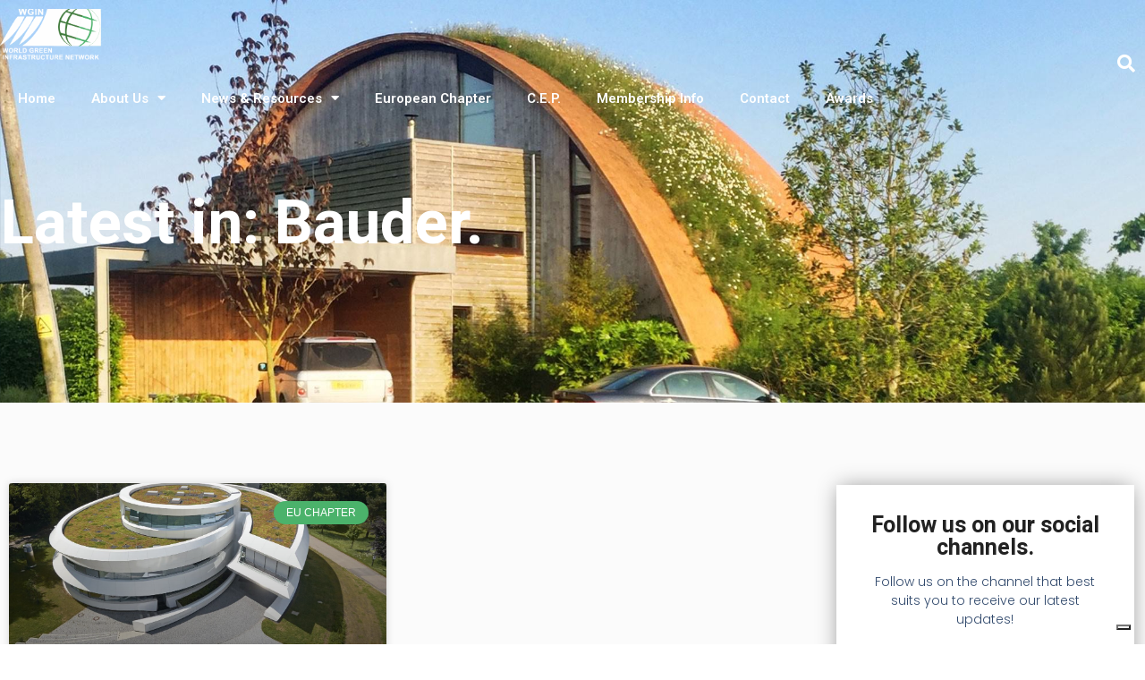

--- FILE ---
content_type: text/html; charset=UTF-8
request_url: https://worldgreeninfrastructurenetwork.org/tag/bauder/
body_size: 17767
content:
<!DOCTYPE html>
<html class="html" lang="en">
<head>
	<meta charset="UTF-8">
	<link rel="profile" href="https://gmpg.org/xfn/11">

	<meta name='robots' content='index, follow, max-image-preview:large, max-snippet:-1, max-video-preview:-1' />
<meta name="viewport" content="width=device-width, initial-scale=1">
	<!-- This site is optimized with the Yoast SEO plugin v22.3 - https://yoast.com/wordpress/plugins/seo/ -->
	<title>Bauder Archives - World Green Infrastructure Network</title>
	<link rel="canonical" href="https://worldgreeninfrastructurenetwork.org/tag/bauder/" />
	<meta property="og:locale" content="en_US" />
	<meta property="og:type" content="article" />
	<meta property="og:title" content="Bauder Archives - World Green Infrastructure Network" />
	<meta property="og:url" content="https://worldgreeninfrastructurenetwork.org/tag/bauder/" />
	<meta property="og:site_name" content="World Green Infrastructure Network" />
	<meta name="twitter:card" content="summary_large_image" />
	<script type="application/ld+json" class="yoast-schema-graph">{"@context":"https://schema.org","@graph":[{"@type":"CollectionPage","@id":"https://worldgreeninfrastructurenetwork.org/tag/bauder/","url":"https://worldgreeninfrastructurenetwork.org/tag/bauder/","name":"Bauder Archives - World Green Infrastructure Network","isPartOf":{"@id":"https://worldgreeninfrastructurenetwork.org/#website"},"primaryImageOfPage":{"@id":"https://worldgreeninfrastructurenetwork.org/tag/bauder/#primaryimage"},"image":{"@id":"https://worldgreeninfrastructurenetwork.org/tag/bauder/#primaryimage"},"thumbnailUrl":"https://worldgreeninfrastructurenetwork.org/wp-content/uploads/2022/02/Bauder-green-roof_comp-scaled.jpg","breadcrumb":{"@id":"https://worldgreeninfrastructurenetwork.org/tag/bauder/#breadcrumb"},"inLanguage":"en"},{"@type":"ImageObject","inLanguage":"en","@id":"https://worldgreeninfrastructurenetwork.org/tag/bauder/#primaryimage","url":"https://worldgreeninfrastructurenetwork.org/wp-content/uploads/2022/02/Bauder-green-roof_comp-scaled.jpg","contentUrl":"https://worldgreeninfrastructurenetwork.org/wp-content/uploads/2022/02/Bauder-green-roof_comp-scaled.jpg","width":2560,"height":1605},{"@type":"BreadcrumbList","@id":"https://worldgreeninfrastructurenetwork.org/tag/bauder/#breadcrumb","itemListElement":[{"@type":"ListItem","position":1,"name":"Home","item":"https://worldgreeninfrastructurenetwork.org/"},{"@type":"ListItem","position":2,"name":"Bauder"}]},{"@type":"WebSite","@id":"https://worldgreeninfrastructurenetwork.org/#website","url":"https://worldgreeninfrastructurenetwork.org/","name":"World Green Infrastructure Network","description":"Vegetation makes it possible","publisher":{"@id":"https://worldgreeninfrastructurenetwork.org/#organization"},"potentialAction":[{"@type":"SearchAction","target":{"@type":"EntryPoint","urlTemplate":"https://worldgreeninfrastructurenetwork.org/?s={search_term_string}"},"query-input":"required name=search_term_string"}],"inLanguage":"en"},{"@type":"Organization","@id":"https://worldgreeninfrastructurenetwork.org/#organization","name":"World Green Infrastructure Network","url":"https://worldgreeninfrastructurenetwork.org/","logo":{"@type":"ImageObject","inLanguage":"en","@id":"https://worldgreeninfrastructurenetwork.org/#/schema/logo/image/","url":"https://worldgreeninfrastructurenetwork.org/wp-content/uploads/2021/02/logo.png","contentUrl":"https://worldgreeninfrastructurenetwork.org/wp-content/uploads/2021/02/logo.png","width":1386,"height":696,"caption":"World Green Infrastructure Network"},"image":{"@id":"https://worldgreeninfrastructurenetwork.org/#/schema/logo/image/"}}]}</script>
	<!-- / Yoast SEO plugin. -->


<link rel='dns-prefetch' href='//cdn.iubenda.com' />
<link rel='dns-prefetch' href='//www.googletagmanager.com' />
<link rel="alternate" type="application/rss+xml" title="World Green Infrastructure Network &raquo; Feed" href="https://worldgreeninfrastructurenetwork.org/feed/" />
<link rel="alternate" type="application/rss+xml" title="World Green Infrastructure Network &raquo; Comments Feed" href="https://worldgreeninfrastructurenetwork.org/comments/feed/" />
<link rel="alternate" type="application/rss+xml" title="World Green Infrastructure Network &raquo; Bauder Tag Feed" href="https://worldgreeninfrastructurenetwork.org/tag/bauder/feed/" />
		<!-- This site uses the Google Analytics by MonsterInsights plugin v9.2.4 - Using Analytics tracking - https://www.monsterinsights.com/ -->
							<script src="//www.googletagmanager.com/gtag/js?id=G-2BZQMJMLTC"  data-cfasync="false" data-wpfc-render="false" async></script>
			<script data-cfasync="false" data-wpfc-render="false">
				var mi_version = '9.2.4';
				var mi_track_user = true;
				var mi_no_track_reason = '';
								var MonsterInsightsDefaultLocations = {"page_location":"https:\/\/worldgreeninfrastructurenetwork.org\/tag\/bauder\/"};
				if ( typeof MonsterInsightsPrivacyGuardFilter === 'function' ) {
					var MonsterInsightsLocations = (typeof MonsterInsightsExcludeQuery === 'object') ? MonsterInsightsPrivacyGuardFilter( MonsterInsightsExcludeQuery ) : MonsterInsightsPrivacyGuardFilter( MonsterInsightsDefaultLocations );
				} else {
					var MonsterInsightsLocations = (typeof MonsterInsightsExcludeQuery === 'object') ? MonsterInsightsExcludeQuery : MonsterInsightsDefaultLocations;
				}

								var disableStrs = [
										'ga-disable-G-2BZQMJMLTC',
									];

				/* Function to detect opted out users */
				function __gtagTrackerIsOptedOut() {
					for (var index = 0; index < disableStrs.length; index++) {
						if (document.cookie.indexOf(disableStrs[index] + '=true') > -1) {
							return true;
						}
					}

					return false;
				}

				/* Disable tracking if the opt-out cookie exists. */
				if (__gtagTrackerIsOptedOut()) {
					for (var index = 0; index < disableStrs.length; index++) {
						window[disableStrs[index]] = true;
					}
				}

				/* Opt-out function */
				function __gtagTrackerOptout() {
					for (var index = 0; index < disableStrs.length; index++) {
						document.cookie = disableStrs[index] + '=true; expires=Thu, 31 Dec 2099 23:59:59 UTC; path=/';
						window[disableStrs[index]] = true;
					}
				}

				if ('undefined' === typeof gaOptout) {
					function gaOptout() {
						__gtagTrackerOptout();
					}
				}
								window.dataLayer = window.dataLayer || [];

				window.MonsterInsightsDualTracker = {
					helpers: {},
					trackers: {},
				};
				if (mi_track_user) {
					function __gtagDataLayer() {
						dataLayer.push(arguments);
					}

					function __gtagTracker(type, name, parameters) {
						if (!parameters) {
							parameters = {};
						}

						if (parameters.send_to) {
							__gtagDataLayer.apply(null, arguments);
							return;
						}

						if (type === 'event') {
														parameters.send_to = monsterinsights_frontend.v4_id;
							var hookName = name;
							if (typeof parameters['event_category'] !== 'undefined') {
								hookName = parameters['event_category'] + ':' + name;
							}

							if (typeof MonsterInsightsDualTracker.trackers[hookName] !== 'undefined') {
								MonsterInsightsDualTracker.trackers[hookName](parameters);
							} else {
								__gtagDataLayer('event', name, parameters);
							}
							
						} else {
							__gtagDataLayer.apply(null, arguments);
						}
					}

					__gtagTracker('js', new Date());
					__gtagTracker('set', {
						'developer_id.dZGIzZG': true,
											});
					if ( MonsterInsightsLocations.page_location ) {
						__gtagTracker('set', MonsterInsightsLocations);
					}
										__gtagTracker('config', 'G-2BZQMJMLTC', {"forceSSL":"true","link_attribution":"true"} );
															window.gtag = __gtagTracker;										(function () {
						/* https://developers.google.com/analytics/devguides/collection/analyticsjs/ */
						/* ga and __gaTracker compatibility shim. */
						var noopfn = function () {
							return null;
						};
						var newtracker = function () {
							return new Tracker();
						};
						var Tracker = function () {
							return null;
						};
						var p = Tracker.prototype;
						p.get = noopfn;
						p.set = noopfn;
						p.send = function () {
							var args = Array.prototype.slice.call(arguments);
							args.unshift('send');
							__gaTracker.apply(null, args);
						};
						var __gaTracker = function () {
							var len = arguments.length;
							if (len === 0) {
								return;
							}
							var f = arguments[len - 1];
							if (typeof f !== 'object' || f === null || typeof f.hitCallback !== 'function') {
								if ('send' === arguments[0]) {
									var hitConverted, hitObject = false, action;
									if ('event' === arguments[1]) {
										if ('undefined' !== typeof arguments[3]) {
											hitObject = {
												'eventAction': arguments[3],
												'eventCategory': arguments[2],
												'eventLabel': arguments[4],
												'value': arguments[5] ? arguments[5] : 1,
											}
										}
									}
									if ('pageview' === arguments[1]) {
										if ('undefined' !== typeof arguments[2]) {
											hitObject = {
												'eventAction': 'page_view',
												'page_path': arguments[2],
											}
										}
									}
									if (typeof arguments[2] === 'object') {
										hitObject = arguments[2];
									}
									if (typeof arguments[5] === 'object') {
										Object.assign(hitObject, arguments[5]);
									}
									if ('undefined' !== typeof arguments[1].hitType) {
										hitObject = arguments[1];
										if ('pageview' === hitObject.hitType) {
											hitObject.eventAction = 'page_view';
										}
									}
									if (hitObject) {
										action = 'timing' === arguments[1].hitType ? 'timing_complete' : hitObject.eventAction;
										hitConverted = mapArgs(hitObject);
										__gtagTracker('event', action, hitConverted);
									}
								}
								return;
							}

							function mapArgs(args) {
								var arg, hit = {};
								var gaMap = {
									'eventCategory': 'event_category',
									'eventAction': 'event_action',
									'eventLabel': 'event_label',
									'eventValue': 'event_value',
									'nonInteraction': 'non_interaction',
									'timingCategory': 'event_category',
									'timingVar': 'name',
									'timingValue': 'value',
									'timingLabel': 'event_label',
									'page': 'page_path',
									'location': 'page_location',
									'title': 'page_title',
									'referrer' : 'page_referrer',
								};
								for (arg in args) {
																		if (!(!args.hasOwnProperty(arg) || !gaMap.hasOwnProperty(arg))) {
										hit[gaMap[arg]] = args[arg];
									} else {
										hit[arg] = args[arg];
									}
								}
								return hit;
							}

							try {
								f.hitCallback();
							} catch (ex) {
							}
						};
						__gaTracker.create = newtracker;
						__gaTracker.getByName = newtracker;
						__gaTracker.getAll = function () {
							return [];
						};
						__gaTracker.remove = noopfn;
						__gaTracker.loaded = true;
						window['__gaTracker'] = __gaTracker;
					})();
									} else {
										console.log("");
					(function () {
						function __gtagTracker() {
							return null;
						}

						window['__gtagTracker'] = __gtagTracker;
						window['gtag'] = __gtagTracker;
					})();
									}
			</script>
				<!-- / Google Analytics by MonsterInsights -->
		<script>
window._wpemojiSettings = {"baseUrl":"https:\/\/s.w.org\/images\/core\/emoji\/14.0.0\/72x72\/","ext":".png","svgUrl":"https:\/\/s.w.org\/images\/core\/emoji\/14.0.0\/svg\/","svgExt":".svg","source":{"concatemoji":"https:\/\/worldgreeninfrastructurenetwork.org\/wp-includes\/js\/wp-emoji-release.min.js?ver=6.4.7"}};
/*! This file is auto-generated */
!function(i,n){var o,s,e;function c(e){try{var t={supportTests:e,timestamp:(new Date).valueOf()};sessionStorage.setItem(o,JSON.stringify(t))}catch(e){}}function p(e,t,n){e.clearRect(0,0,e.canvas.width,e.canvas.height),e.fillText(t,0,0);var t=new Uint32Array(e.getImageData(0,0,e.canvas.width,e.canvas.height).data),r=(e.clearRect(0,0,e.canvas.width,e.canvas.height),e.fillText(n,0,0),new Uint32Array(e.getImageData(0,0,e.canvas.width,e.canvas.height).data));return t.every(function(e,t){return e===r[t]})}function u(e,t,n){switch(t){case"flag":return n(e,"\ud83c\udff3\ufe0f\u200d\u26a7\ufe0f","\ud83c\udff3\ufe0f\u200b\u26a7\ufe0f")?!1:!n(e,"\ud83c\uddfa\ud83c\uddf3","\ud83c\uddfa\u200b\ud83c\uddf3")&&!n(e,"\ud83c\udff4\udb40\udc67\udb40\udc62\udb40\udc65\udb40\udc6e\udb40\udc67\udb40\udc7f","\ud83c\udff4\u200b\udb40\udc67\u200b\udb40\udc62\u200b\udb40\udc65\u200b\udb40\udc6e\u200b\udb40\udc67\u200b\udb40\udc7f");case"emoji":return!n(e,"\ud83e\udef1\ud83c\udffb\u200d\ud83e\udef2\ud83c\udfff","\ud83e\udef1\ud83c\udffb\u200b\ud83e\udef2\ud83c\udfff")}return!1}function f(e,t,n){var r="undefined"!=typeof WorkerGlobalScope&&self instanceof WorkerGlobalScope?new OffscreenCanvas(300,150):i.createElement("canvas"),a=r.getContext("2d",{willReadFrequently:!0}),o=(a.textBaseline="top",a.font="600 32px Arial",{});return e.forEach(function(e){o[e]=t(a,e,n)}),o}function t(e){var t=i.createElement("script");t.src=e,t.defer=!0,i.head.appendChild(t)}"undefined"!=typeof Promise&&(o="wpEmojiSettingsSupports",s=["flag","emoji"],n.supports={everything:!0,everythingExceptFlag:!0},e=new Promise(function(e){i.addEventListener("DOMContentLoaded",e,{once:!0})}),new Promise(function(t){var n=function(){try{var e=JSON.parse(sessionStorage.getItem(o));if("object"==typeof e&&"number"==typeof e.timestamp&&(new Date).valueOf()<e.timestamp+604800&&"object"==typeof e.supportTests)return e.supportTests}catch(e){}return null}();if(!n){if("undefined"!=typeof Worker&&"undefined"!=typeof OffscreenCanvas&&"undefined"!=typeof URL&&URL.createObjectURL&&"undefined"!=typeof Blob)try{var e="postMessage("+f.toString()+"("+[JSON.stringify(s),u.toString(),p.toString()].join(",")+"));",r=new Blob([e],{type:"text/javascript"}),a=new Worker(URL.createObjectURL(r),{name:"wpTestEmojiSupports"});return void(a.onmessage=function(e){c(n=e.data),a.terminate(),t(n)})}catch(e){}c(n=f(s,u,p))}t(n)}).then(function(e){for(var t in e)n.supports[t]=e[t],n.supports.everything=n.supports.everything&&n.supports[t],"flag"!==t&&(n.supports.everythingExceptFlag=n.supports.everythingExceptFlag&&n.supports[t]);n.supports.everythingExceptFlag=n.supports.everythingExceptFlag&&!n.supports.flag,n.DOMReady=!1,n.readyCallback=function(){n.DOMReady=!0}}).then(function(){return e}).then(function(){var e;n.supports.everything||(n.readyCallback(),(e=n.source||{}).concatemoji?t(e.concatemoji):e.wpemoji&&e.twemoji&&(t(e.twemoji),t(e.wpemoji)))}))}((window,document),window._wpemojiSettings);
</script>
<style id='wp-emoji-styles-inline-css'>

	img.wp-smiley, img.emoji {
		display: inline !important;
		border: none !important;
		box-shadow: none !important;
		height: 1em !important;
		width: 1em !important;
		margin: 0 0.07em !important;
		vertical-align: -0.1em !important;
		background: none !important;
		padding: 0 !important;
	}
</style>
<link rel='stylesheet' id='wp-block-library-css' href='https://worldgreeninfrastructurenetwork.org/wp-includes/css/dist/block-library/style.min.css?ver=6.4.7' media='all' />
<style id='wp-block-library-theme-inline-css'>
.wp-block-audio figcaption{color:#555;font-size:13px;text-align:center}.is-dark-theme .wp-block-audio figcaption{color:hsla(0,0%,100%,.65)}.wp-block-audio{margin:0 0 1em}.wp-block-code{border:1px solid #ccc;border-radius:4px;font-family:Menlo,Consolas,monaco,monospace;padding:.8em 1em}.wp-block-embed figcaption{color:#555;font-size:13px;text-align:center}.is-dark-theme .wp-block-embed figcaption{color:hsla(0,0%,100%,.65)}.wp-block-embed{margin:0 0 1em}.blocks-gallery-caption{color:#555;font-size:13px;text-align:center}.is-dark-theme .blocks-gallery-caption{color:hsla(0,0%,100%,.65)}.wp-block-image figcaption{color:#555;font-size:13px;text-align:center}.is-dark-theme .wp-block-image figcaption{color:hsla(0,0%,100%,.65)}.wp-block-image{margin:0 0 1em}.wp-block-pullquote{border-bottom:4px solid;border-top:4px solid;color:currentColor;margin-bottom:1.75em}.wp-block-pullquote cite,.wp-block-pullquote footer,.wp-block-pullquote__citation{color:currentColor;font-size:.8125em;font-style:normal;text-transform:uppercase}.wp-block-quote{border-left:.25em solid;margin:0 0 1.75em;padding-left:1em}.wp-block-quote cite,.wp-block-quote footer{color:currentColor;font-size:.8125em;font-style:normal;position:relative}.wp-block-quote.has-text-align-right{border-left:none;border-right:.25em solid;padding-left:0;padding-right:1em}.wp-block-quote.has-text-align-center{border:none;padding-left:0}.wp-block-quote.is-large,.wp-block-quote.is-style-large,.wp-block-quote.is-style-plain{border:none}.wp-block-search .wp-block-search__label{font-weight:700}.wp-block-search__button{border:1px solid #ccc;padding:.375em .625em}:where(.wp-block-group.has-background){padding:1.25em 2.375em}.wp-block-separator.has-css-opacity{opacity:.4}.wp-block-separator{border:none;border-bottom:2px solid;margin-left:auto;margin-right:auto}.wp-block-separator.has-alpha-channel-opacity{opacity:1}.wp-block-separator:not(.is-style-wide):not(.is-style-dots){width:100px}.wp-block-separator.has-background:not(.is-style-dots){border-bottom:none;height:1px}.wp-block-separator.has-background:not(.is-style-wide):not(.is-style-dots){height:2px}.wp-block-table{margin:0 0 1em}.wp-block-table td,.wp-block-table th{word-break:normal}.wp-block-table figcaption{color:#555;font-size:13px;text-align:center}.is-dark-theme .wp-block-table figcaption{color:hsla(0,0%,100%,.65)}.wp-block-video figcaption{color:#555;font-size:13px;text-align:center}.is-dark-theme .wp-block-video figcaption{color:hsla(0,0%,100%,.65)}.wp-block-video{margin:0 0 1em}.wp-block-template-part.has-background{margin-bottom:0;margin-top:0;padding:1.25em 2.375em}
</style>
<style id='classic-theme-styles-inline-css'>
/*! This file is auto-generated */
.wp-block-button__link{color:#fff;background-color:#32373c;border-radius:9999px;box-shadow:none;text-decoration:none;padding:calc(.667em + 2px) calc(1.333em + 2px);font-size:1.125em}.wp-block-file__button{background:#32373c;color:#fff;text-decoration:none}
</style>
<style id='global-styles-inline-css'>
body{--wp--preset--color--black: #000000;--wp--preset--color--cyan-bluish-gray: #abb8c3;--wp--preset--color--white: #ffffff;--wp--preset--color--pale-pink: #f78da7;--wp--preset--color--vivid-red: #cf2e2e;--wp--preset--color--luminous-vivid-orange: #ff6900;--wp--preset--color--luminous-vivid-amber: #fcb900;--wp--preset--color--light-green-cyan: #7bdcb5;--wp--preset--color--vivid-green-cyan: #00d084;--wp--preset--color--pale-cyan-blue: #8ed1fc;--wp--preset--color--vivid-cyan-blue: #0693e3;--wp--preset--color--vivid-purple: #9b51e0;--wp--preset--gradient--vivid-cyan-blue-to-vivid-purple: linear-gradient(135deg,rgba(6,147,227,1) 0%,rgb(155,81,224) 100%);--wp--preset--gradient--light-green-cyan-to-vivid-green-cyan: linear-gradient(135deg,rgb(122,220,180) 0%,rgb(0,208,130) 100%);--wp--preset--gradient--luminous-vivid-amber-to-luminous-vivid-orange: linear-gradient(135deg,rgba(252,185,0,1) 0%,rgba(255,105,0,1) 100%);--wp--preset--gradient--luminous-vivid-orange-to-vivid-red: linear-gradient(135deg,rgba(255,105,0,1) 0%,rgb(207,46,46) 100%);--wp--preset--gradient--very-light-gray-to-cyan-bluish-gray: linear-gradient(135deg,rgb(238,238,238) 0%,rgb(169,184,195) 100%);--wp--preset--gradient--cool-to-warm-spectrum: linear-gradient(135deg,rgb(74,234,220) 0%,rgb(151,120,209) 20%,rgb(207,42,186) 40%,rgb(238,44,130) 60%,rgb(251,105,98) 80%,rgb(254,248,76) 100%);--wp--preset--gradient--blush-light-purple: linear-gradient(135deg,rgb(255,206,236) 0%,rgb(152,150,240) 100%);--wp--preset--gradient--blush-bordeaux: linear-gradient(135deg,rgb(254,205,165) 0%,rgb(254,45,45) 50%,rgb(107,0,62) 100%);--wp--preset--gradient--luminous-dusk: linear-gradient(135deg,rgb(255,203,112) 0%,rgb(199,81,192) 50%,rgb(65,88,208) 100%);--wp--preset--gradient--pale-ocean: linear-gradient(135deg,rgb(255,245,203) 0%,rgb(182,227,212) 50%,rgb(51,167,181) 100%);--wp--preset--gradient--electric-grass: linear-gradient(135deg,rgb(202,248,128) 0%,rgb(113,206,126) 100%);--wp--preset--gradient--midnight: linear-gradient(135deg,rgb(2,3,129) 0%,rgb(40,116,252) 100%);--wp--preset--font-size--small: 13px;--wp--preset--font-size--medium: 20px;--wp--preset--font-size--large: 36px;--wp--preset--font-size--x-large: 42px;--wp--preset--spacing--20: 0.44rem;--wp--preset--spacing--30: 0.67rem;--wp--preset--spacing--40: 1rem;--wp--preset--spacing--50: 1.5rem;--wp--preset--spacing--60: 2.25rem;--wp--preset--spacing--70: 3.38rem;--wp--preset--spacing--80: 5.06rem;--wp--preset--shadow--natural: 6px 6px 9px rgba(0, 0, 0, 0.2);--wp--preset--shadow--deep: 12px 12px 50px rgba(0, 0, 0, 0.4);--wp--preset--shadow--sharp: 6px 6px 0px rgba(0, 0, 0, 0.2);--wp--preset--shadow--outlined: 6px 6px 0px -3px rgba(255, 255, 255, 1), 6px 6px rgba(0, 0, 0, 1);--wp--preset--shadow--crisp: 6px 6px 0px rgba(0, 0, 0, 1);}:where(.is-layout-flex){gap: 0.5em;}:where(.is-layout-grid){gap: 0.5em;}body .is-layout-flow > .alignleft{float: left;margin-inline-start: 0;margin-inline-end: 2em;}body .is-layout-flow > .alignright{float: right;margin-inline-start: 2em;margin-inline-end: 0;}body .is-layout-flow > .aligncenter{margin-left: auto !important;margin-right: auto !important;}body .is-layout-constrained > .alignleft{float: left;margin-inline-start: 0;margin-inline-end: 2em;}body .is-layout-constrained > .alignright{float: right;margin-inline-start: 2em;margin-inline-end: 0;}body .is-layout-constrained > .aligncenter{margin-left: auto !important;margin-right: auto !important;}body .is-layout-constrained > :where(:not(.alignleft):not(.alignright):not(.alignfull)){max-width: var(--wp--style--global--content-size);margin-left: auto !important;margin-right: auto !important;}body .is-layout-constrained > .alignwide{max-width: var(--wp--style--global--wide-size);}body .is-layout-flex{display: flex;}body .is-layout-flex{flex-wrap: wrap;align-items: center;}body .is-layout-flex > *{margin: 0;}body .is-layout-grid{display: grid;}body .is-layout-grid > *{margin: 0;}:where(.wp-block-columns.is-layout-flex){gap: 2em;}:where(.wp-block-columns.is-layout-grid){gap: 2em;}:where(.wp-block-post-template.is-layout-flex){gap: 1.25em;}:where(.wp-block-post-template.is-layout-grid){gap: 1.25em;}.has-black-color{color: var(--wp--preset--color--black) !important;}.has-cyan-bluish-gray-color{color: var(--wp--preset--color--cyan-bluish-gray) !important;}.has-white-color{color: var(--wp--preset--color--white) !important;}.has-pale-pink-color{color: var(--wp--preset--color--pale-pink) !important;}.has-vivid-red-color{color: var(--wp--preset--color--vivid-red) !important;}.has-luminous-vivid-orange-color{color: var(--wp--preset--color--luminous-vivid-orange) !important;}.has-luminous-vivid-amber-color{color: var(--wp--preset--color--luminous-vivid-amber) !important;}.has-light-green-cyan-color{color: var(--wp--preset--color--light-green-cyan) !important;}.has-vivid-green-cyan-color{color: var(--wp--preset--color--vivid-green-cyan) !important;}.has-pale-cyan-blue-color{color: var(--wp--preset--color--pale-cyan-blue) !important;}.has-vivid-cyan-blue-color{color: var(--wp--preset--color--vivid-cyan-blue) !important;}.has-vivid-purple-color{color: var(--wp--preset--color--vivid-purple) !important;}.has-black-background-color{background-color: var(--wp--preset--color--black) !important;}.has-cyan-bluish-gray-background-color{background-color: var(--wp--preset--color--cyan-bluish-gray) !important;}.has-white-background-color{background-color: var(--wp--preset--color--white) !important;}.has-pale-pink-background-color{background-color: var(--wp--preset--color--pale-pink) !important;}.has-vivid-red-background-color{background-color: var(--wp--preset--color--vivid-red) !important;}.has-luminous-vivid-orange-background-color{background-color: var(--wp--preset--color--luminous-vivid-orange) !important;}.has-luminous-vivid-amber-background-color{background-color: var(--wp--preset--color--luminous-vivid-amber) !important;}.has-light-green-cyan-background-color{background-color: var(--wp--preset--color--light-green-cyan) !important;}.has-vivid-green-cyan-background-color{background-color: var(--wp--preset--color--vivid-green-cyan) !important;}.has-pale-cyan-blue-background-color{background-color: var(--wp--preset--color--pale-cyan-blue) !important;}.has-vivid-cyan-blue-background-color{background-color: var(--wp--preset--color--vivid-cyan-blue) !important;}.has-vivid-purple-background-color{background-color: var(--wp--preset--color--vivid-purple) !important;}.has-black-border-color{border-color: var(--wp--preset--color--black) !important;}.has-cyan-bluish-gray-border-color{border-color: var(--wp--preset--color--cyan-bluish-gray) !important;}.has-white-border-color{border-color: var(--wp--preset--color--white) !important;}.has-pale-pink-border-color{border-color: var(--wp--preset--color--pale-pink) !important;}.has-vivid-red-border-color{border-color: var(--wp--preset--color--vivid-red) !important;}.has-luminous-vivid-orange-border-color{border-color: var(--wp--preset--color--luminous-vivid-orange) !important;}.has-luminous-vivid-amber-border-color{border-color: var(--wp--preset--color--luminous-vivid-amber) !important;}.has-light-green-cyan-border-color{border-color: var(--wp--preset--color--light-green-cyan) !important;}.has-vivid-green-cyan-border-color{border-color: var(--wp--preset--color--vivid-green-cyan) !important;}.has-pale-cyan-blue-border-color{border-color: var(--wp--preset--color--pale-cyan-blue) !important;}.has-vivid-cyan-blue-border-color{border-color: var(--wp--preset--color--vivid-cyan-blue) !important;}.has-vivid-purple-border-color{border-color: var(--wp--preset--color--vivid-purple) !important;}.has-vivid-cyan-blue-to-vivid-purple-gradient-background{background: var(--wp--preset--gradient--vivid-cyan-blue-to-vivid-purple) !important;}.has-light-green-cyan-to-vivid-green-cyan-gradient-background{background: var(--wp--preset--gradient--light-green-cyan-to-vivid-green-cyan) !important;}.has-luminous-vivid-amber-to-luminous-vivid-orange-gradient-background{background: var(--wp--preset--gradient--luminous-vivid-amber-to-luminous-vivid-orange) !important;}.has-luminous-vivid-orange-to-vivid-red-gradient-background{background: var(--wp--preset--gradient--luminous-vivid-orange-to-vivid-red) !important;}.has-very-light-gray-to-cyan-bluish-gray-gradient-background{background: var(--wp--preset--gradient--very-light-gray-to-cyan-bluish-gray) !important;}.has-cool-to-warm-spectrum-gradient-background{background: var(--wp--preset--gradient--cool-to-warm-spectrum) !important;}.has-blush-light-purple-gradient-background{background: var(--wp--preset--gradient--blush-light-purple) !important;}.has-blush-bordeaux-gradient-background{background: var(--wp--preset--gradient--blush-bordeaux) !important;}.has-luminous-dusk-gradient-background{background: var(--wp--preset--gradient--luminous-dusk) !important;}.has-pale-ocean-gradient-background{background: var(--wp--preset--gradient--pale-ocean) !important;}.has-electric-grass-gradient-background{background: var(--wp--preset--gradient--electric-grass) !important;}.has-midnight-gradient-background{background: var(--wp--preset--gradient--midnight) !important;}.has-small-font-size{font-size: var(--wp--preset--font-size--small) !important;}.has-medium-font-size{font-size: var(--wp--preset--font-size--medium) !important;}.has-large-font-size{font-size: var(--wp--preset--font-size--large) !important;}.has-x-large-font-size{font-size: var(--wp--preset--font-size--x-large) !important;}
.wp-block-navigation a:where(:not(.wp-element-button)){color: inherit;}
:where(.wp-block-post-template.is-layout-flex){gap: 1.25em;}:where(.wp-block-post-template.is-layout-grid){gap: 1.25em;}
:where(.wp-block-columns.is-layout-flex){gap: 2em;}:where(.wp-block-columns.is-layout-grid){gap: 2em;}
.wp-block-pullquote{font-size: 1.5em;line-height: 1.6;}
</style>
<link rel='stylesheet' id='ctf_styles-css' href='https://worldgreeninfrastructurenetwork.org/wp-content/plugins/custom-twitter-feeds/css/ctf-styles.min.css?ver=2.2.5' media='all' />
<link rel='stylesheet' id='font-awesome-css' href='https://worldgreeninfrastructurenetwork.org/wp-content/themes/oceanwp/assets/fonts/fontawesome/css/all.min.css?ver=5.15.1' media='all' />
<link rel='stylesheet' id='simple-line-icons-css' href='https://worldgreeninfrastructurenetwork.org/wp-content/themes/oceanwp/assets/css/third/simple-line-icons.min.css?ver=2.4.0' media='all' />
<link rel='stylesheet' id='oceanwp-style-css' href='https://worldgreeninfrastructurenetwork.org/wp-content/themes/oceanwp/assets/css/style.min.css?ver=3.5.1' media='all' />
<link rel='stylesheet' id='elementor-icons-css' href='https://worldgreeninfrastructurenetwork.org/wp-content/plugins/elementor/assets/lib/eicons/css/elementor-icons.min.css?ver=5.35.0' media='all' />
<link rel='stylesheet' id='elementor-frontend-css' href='https://worldgreeninfrastructurenetwork.org/wp-content/plugins/elementor/assets/css/frontend.min.css?ver=3.27.0' media='all' />
<link rel='stylesheet' id='elementor-post-4118-css' href='https://worldgreeninfrastructurenetwork.org/wp-content/uploads/elementor/css/post-4118.css?ver=1704813719' media='all' />
<link rel='stylesheet' id='elementor-pro-css' href='https://worldgreeninfrastructurenetwork.org/wp-content/plugins/elementor-pro/assets/css/frontend.min.css?ver=3.10.1' media='all' />
<link rel='stylesheet' id='she-header-style-css' href='https://worldgreeninfrastructurenetwork.org/wp-content/plugins/sticky-header-effects-for-elementor/assets/css/she-header-style.css?ver=1.7.3' media='all' />
<link rel='stylesheet' id='elementor-post-4259-css' href='https://worldgreeninfrastructurenetwork.org/wp-content/uploads/elementor/css/post-4259.css?ver=1738144871' media='all' />
<link rel='stylesheet' id='elementor-post-4143-css' href='https://worldgreeninfrastructurenetwork.org/wp-content/uploads/elementor/css/post-4143.css?ver=1704814683' media='all' />
<link rel='stylesheet' id='elementor-post-4336-css' href='https://worldgreeninfrastructurenetwork.org/wp-content/uploads/elementor/css/post-4336.css?ver=1704813765' media='all' />
<link rel='stylesheet' id='wpr-text-animations-css-css' href='https://worldgreeninfrastructurenetwork.org/wp-content/plugins/royal-elementor-addons/assets/css/lib/animations/text-animations.min.css?ver=1.7.1007' media='all' />
<link rel='stylesheet' id='wpr-addons-css-css' href='https://worldgreeninfrastructurenetwork.org/wp-content/plugins/royal-elementor-addons/assets/css/frontend.min.css?ver=1.7.1007' media='all' />
<link rel='stylesheet' id='font-awesome-5-all-css' href='https://worldgreeninfrastructurenetwork.org/wp-content/plugins/elementor/assets/lib/font-awesome/css/all.min.css?ver=1.7.1007' media='all' />
<link rel='stylesheet' id='oe-widgets-style-css' href='https://worldgreeninfrastructurenetwork.org/wp-content/plugins/ocean-extra/assets/css/widgets.css?ver=6.4.7' media='all' />
<link rel='stylesheet' id='google-fonts-1-css' href='https://fonts.googleapis.com/css?family=Roboto%3A100%2C100italic%2C200%2C200italic%2C300%2C300italic%2C400%2C400italic%2C500%2C500italic%2C600%2C600italic%2C700%2C700italic%2C800%2C800italic%2C900%2C900italic%7CRoboto+Slab%3A100%2C100italic%2C200%2C200italic%2C300%2C300italic%2C400%2C400italic%2C500%2C500italic%2C600%2C600italic%2C700%2C700italic%2C800%2C800italic%2C900%2C900italic%7CHeebo%3A100%2C100italic%2C200%2C200italic%2C300%2C300italic%2C400%2C400italic%2C500%2C500italic%2C600%2C600italic%2C700%2C700italic%2C800%2C800italic%2C900%2C900italic&#038;display=swap&#038;ver=6.4.7' media='all' />
<link rel='stylesheet' id='elementor-icons-shared-0-css' href='https://worldgreeninfrastructurenetwork.org/wp-content/plugins/elementor/assets/lib/font-awesome/css/fontawesome.min.css?ver=5.15.3' media='all' />
<link rel='stylesheet' id='elementor-icons-fa-solid-css' href='https://worldgreeninfrastructurenetwork.org/wp-content/plugins/elementor/assets/lib/font-awesome/css/solid.min.css?ver=5.15.3' media='all' />
<link rel='stylesheet' id='elementor-icons-fa-brands-css' href='https://worldgreeninfrastructurenetwork.org/wp-content/plugins/elementor/assets/lib/font-awesome/css/brands.min.css?ver=5.15.3' media='all' />
<link rel="preconnect" href="https://fonts.gstatic.com/" crossorigin>
<script  type="text/javascript" class=" _iub_cs_skip" id="iubenda-head-inline-scripts-0">
var _iub = _iub || [];
_iub.csConfiguration = {"consentOnContinuedBrowsing":false,"whitelabel":false,"lang":"en","siteId":2279757,"countryDetection":true,"perPurposeConsent":true,"enableCMP":true,"googleAdditionalConsentMode":true,"cookiePolicyId":75116888, "banner":{ "acceptButtonDisplay":true,"customizeButtonDisplay":true,"position":"float-top-center","acceptButtonColor":"#448d46","acceptButtonCaptionColor":"white","customizeButtonColor":"#448d46","customizeButtonCaptionColor":"white","textColor":"#010101","backgroundColor":"#ffffff","rejectButtonColor":"#0073CE","rejectButtonCaptionColor":"white" }};
</script>
<script  type="text/javascript" class=" _iub_cs_skip" src="//cdn.iubenda.com/cs/tcf/stub-v2.js?ver=3.12.0" id="iubenda-head-scripts-0-js"></script>
<script  type="text/javascript" charset="UTF-8" async="" class=" _iub_cs_skip" src="//cdn.iubenda.com/cs/iubenda_cs.js?ver=3.12.0" id="iubenda-head-scripts-1-js"></script>
<script src="https://worldgreeninfrastructurenetwork.org/wp-content/plugins/google-analytics-for-wordpress/assets/js/frontend-gtag.min.js?ver=9.2.4" id="monsterinsights-frontend-script-js" async data-wp-strategy="async"></script>
<script data-cfasync="false" data-wpfc-render="false" id='monsterinsights-frontend-script-js-extra'>var monsterinsights_frontend = {"js_events_tracking":"true","download_extensions":"doc,pdf,ppt,zip,xls,docx,pptx,xlsx","inbound_paths":"[{\"path\":\"\\\/go\\\/\",\"label\":\"affiliate\"},{\"path\":\"\\\/recommend\\\/\",\"label\":\"affiliate\"}]","home_url":"https:\/\/worldgreeninfrastructurenetwork.org","hash_tracking":"false","v4_id":"G-2BZQMJMLTC"};</script>
<script data-cfasync="false" src="https://worldgreeninfrastructurenetwork.org/wp-includes/js/jquery/jquery.min.js?ver=3.7.1" id="jquery-core-js"></script>
<script data-cfasync="false" src="https://worldgreeninfrastructurenetwork.org/wp-includes/js/jquery/jquery-migrate.min.js?ver=3.4.1" id="jquery-migrate-js"></script>
<script src="https://worldgreeninfrastructurenetwork.org/wp-content/plugins/sticky-header-effects-for-elementor/assets/js/she-header.js?ver=1.7.3" id="she-header-js"></script>
<link rel="https://api.w.org/" href="https://worldgreeninfrastructurenetwork.org/wp-json/" /><link rel="alternate" type="application/json" href="https://worldgreeninfrastructurenetwork.org/wp-json/wp/v2/tags/128" /><link rel="EditURI" type="application/rsd+xml" title="RSD" href="https://worldgreeninfrastructurenetwork.org/xmlrpc.php?rsd" />
<meta name="generator" content="WordPress 6.4.7" />
<meta name="generator" content="Site Kit by Google 1.145.0" /><!-- Google tag (gtag.js) -->
<script async src="https://www.googletagmanager.com/gtag/js?id=G-PCRRS3237E"></script>
<script>
  window.dataLayer = window.dataLayer || [];
  function gtag(){dataLayer.push(arguments);}
  gtag('js', new Date());

  gtag('config', 'G-PCRRS3237E');
</script><meta name="generator" content="Elementor 3.27.0; features: additional_custom_breakpoints; settings: css_print_method-external, google_font-enabled, font_display-swap">
<style>.recentcomments a{display:inline !important;padding:0 !important;margin:0 !important;}</style>			<style>
				.e-con.e-parent:nth-of-type(n+4):not(.e-lazyloaded):not(.e-no-lazyload),
				.e-con.e-parent:nth-of-type(n+4):not(.e-lazyloaded):not(.e-no-lazyload) * {
					background-image: none !important;
				}
				@media screen and (max-height: 1024px) {
					.e-con.e-parent:nth-of-type(n+3):not(.e-lazyloaded):not(.e-no-lazyload),
					.e-con.e-parent:nth-of-type(n+3):not(.e-lazyloaded):not(.e-no-lazyload) * {
						background-image: none !important;
					}
				}
				@media screen and (max-height: 640px) {
					.e-con.e-parent:nth-of-type(n+2):not(.e-lazyloaded):not(.e-no-lazyload),
					.e-con.e-parent:nth-of-type(n+2):not(.e-lazyloaded):not(.e-no-lazyload) * {
						background-image: none !important;
					}
				}
			</style>
			<link rel="icon" href="https://worldgreeninfrastructurenetwork.org/wp-content/uploads/2021/02/cropped-WGIN-logo-web-page-32x32.png" sizes="32x32" />
<link rel="icon" href="https://worldgreeninfrastructurenetwork.org/wp-content/uploads/2021/02/cropped-WGIN-logo-web-page-192x192.png" sizes="192x192" />
<link rel="apple-touch-icon" href="https://worldgreeninfrastructurenetwork.org/wp-content/uploads/2021/02/cropped-WGIN-logo-web-page-180x180.png" />
<meta name="msapplication-TileImage" content="https://worldgreeninfrastructurenetwork.org/wp-content/uploads/2021/02/cropped-WGIN-logo-web-page-270x270.png" />
<style id="wpr_lightbox_styles">
				.lg-backdrop {
					background-color: rgba(0,0,0,0.6) !important;
				}
				.lg-toolbar,
				.lg-dropdown {
					background-color: rgba(0,0,0,0.8) !important;
				}
				.lg-dropdown:after {
					border-bottom-color: rgba(0,0,0,0.8) !important;
				}
				.lg-sub-html {
					background-color: rgba(0,0,0,0.8) !important;
				}
				.lg-thumb-outer,
				.lg-progress-bar {
					background-color: #444444 !important;
				}
				.lg-progress {
					background-color: #a90707 !important;
				}
				.lg-icon {
					color: #efefef !important;
					font-size: 20px !important;
				}
				.lg-icon.lg-toogle-thumb {
					font-size: 24px !important;
				}
				.lg-icon:hover,
				.lg-dropdown-text:hover {
					color: #ffffff !important;
				}
				.lg-sub-html,
				.lg-dropdown-text {
					color: #efefef !important;
					font-size: 14px !important;
				}
				#lg-counter {
					color: #efefef !important;
					font-size: 14px !important;
				}
				.lg-prev,
				.lg-next {
					font-size: 35px !important;
				}

				/* Defaults */
				.lg-icon {
				background-color: transparent !important;
				}

				#lg-counter {
				opacity: 0.9;
				}

				.lg-thumb-outer {
				padding: 0 10px;
				}

				.lg-thumb-item {
				border-radius: 0 !important;
				border: none !important;
				opacity: 0.5;
				}

				.lg-thumb-item.active {
					opacity: 1;
				}
	         </style><!-- OceanWP CSS -->
<style type="text/css">
/* General CSS */a:hover,a.light:hover,.theme-heading .text::before,.theme-heading .text::after,#top-bar-content >a:hover,#top-bar-social li.oceanwp-email a:hover,#site-navigation-wrap .dropdown-menu >li >a:hover,#site-header.medium-header #medium-searchform button:hover,.oceanwp-mobile-menu-icon a:hover,.blog-entry.post .blog-entry-header .entry-title a:hover,.blog-entry.post .blog-entry-readmore a:hover,.blog-entry.thumbnail-entry .blog-entry-category a,ul.meta li a:hover,.dropcap,.single nav.post-navigation .nav-links .title,body .related-post-title a:hover,body #wp-calendar caption,body .contact-info-widget.default i,body .contact-info-widget.big-icons i,body .custom-links-widget .oceanwp-custom-links li a:hover,body .custom-links-widget .oceanwp-custom-links li a:hover:before,body .posts-thumbnails-widget li a:hover,body .social-widget li.oceanwp-email a:hover,.comment-author .comment-meta .comment-reply-link,#respond #cancel-comment-reply-link:hover,#footer-widgets .footer-box a:hover,#footer-bottom a:hover,#footer-bottom #footer-bottom-menu a:hover,.sidr a:hover,.sidr-class-dropdown-toggle:hover,.sidr-class-menu-item-has-children.active >a,.sidr-class-menu-item-has-children.active >a >.sidr-class-dropdown-toggle,input[type=checkbox]:checked:before{color:#4bb26b}.single nav.post-navigation .nav-links .title .owp-icon use,.blog-entry.post .blog-entry-readmore a:hover .owp-icon use,body .contact-info-widget.default .owp-icon use,body .contact-info-widget.big-icons .owp-icon use{stroke:#4bb26b}input[type="button"],input[type="reset"],input[type="submit"],button[type="submit"],.button,#site-navigation-wrap .dropdown-menu >li.btn >a >span,.thumbnail:hover i,.post-quote-content,.omw-modal .omw-close-modal,body .contact-info-widget.big-icons li:hover i,body div.wpforms-container-full .wpforms-form input[type=submit],body div.wpforms-container-full .wpforms-form button[type=submit],body div.wpforms-container-full .wpforms-form .wpforms-page-button{background-color:#4bb26b}.thumbnail:hover .link-post-svg-icon{background-color:#4bb26b}body .contact-info-widget.big-icons li:hover .owp-icon{background-color:#4bb26b}.widget-title{border-color:#4bb26b}blockquote{border-color:#4bb26b}#searchform-dropdown{border-color:#4bb26b}.dropdown-menu .sub-menu{border-color:#4bb26b}.blog-entry.large-entry .blog-entry-readmore a:hover{border-color:#4bb26b}.oceanwp-newsletter-form-wrap input[type="email"]:focus{border-color:#4bb26b}.social-widget li.oceanwp-email a:hover{border-color:#4bb26b}#respond #cancel-comment-reply-link:hover{border-color:#4bb26b}body .contact-info-widget.big-icons li:hover i{border-color:#4bb26b}#footer-widgets .oceanwp-newsletter-form-wrap input[type="email"]:focus{border-color:#4bb26b}blockquote,.wp-block-quote{border-left-color:#4bb26b}body .contact-info-widget.big-icons li:hover .owp-icon{border-color:#4bb26b}input[type="button"]:hover,input[type="reset"]:hover,input[type="submit"]:hover,button[type="submit"]:hover,input[type="button"]:focus,input[type="reset"]:focus,input[type="submit"]:focus,button[type="submit"]:focus,.button:hover,.button:focus,#site-navigation-wrap .dropdown-menu >li.btn >a:hover >span,.post-quote-author,.omw-modal .omw-close-modal:hover,body div.wpforms-container-full .wpforms-form input[type=submit]:hover,body div.wpforms-container-full .wpforms-form button[type=submit]:hover,body div.wpforms-container-full .wpforms-form .wpforms-page-button:hover{background-color:rgba(75,178,107,0.54)}a{color:#4bb26b}a .owp-icon use{stroke:#4bb26b}a:hover{color:rgba(75,178,107,0.53)}a:hover .owp-icon use{stroke:rgba(75,178,107,0.53)}/* Header CSS */#site-header.has-header-media .overlay-header-media{background-color:rgba(0,0,0,0.5)}
</style></head>

<body class="archive tag tag-bauder tag-128 wp-custom-logo wp-embed-responsive oceanwp-theme dropdown-mobile no-header-border default-breakpoint has-sidebar content-right-sidebar page-header-disabled has-breadcrumbs elementor-default elementor-template-full-width elementor-kit-4118 elementor-page-4336" itemscope="itemscope" itemtype="https://schema.org/Blog">

	
	
	<div id="outer-wrap" class="site clr">

		<a class="skip-link screen-reader-text" href="#main">Skip to content</a>

		
		<div id="wrap" class="clr">

			
			
<header id="site-header" class="clr" data-height="74" itemscope="itemscope" itemtype="https://schema.org/WPHeader" role="banner">

			<div data-elementor-type="header" data-elementor-id="4259" class="elementor elementor-4259 elementor-location-header">
					<div class="elementor-section-wrap">
								<header class="elementor-section elementor-top-section elementor-element elementor-element-2669f428 elementor-section-content-middle elementor-section-height-min-height she-header-yes she-header-transparent-yes elementor-section-stretched elementor-section-boxed elementor-section-height-default elementor-section-items-middle wpr-particle-no wpr-jarallax-no wpr-parallax-no wpr-sticky-section-no" data-id="2669f428" data-element_type="section" data-settings="{&quot;background_background&quot;:&quot;classic&quot;,&quot;transparent&quot;:&quot;yes&quot;,&quot;scroll_distance&quot;:{&quot;unit&quot;:&quot;px&quot;,&quot;size&quot;:1,&quot;sizes&quot;:[]},&quot;transparent_header_show&quot;:&quot;yes&quot;,&quot;background_show&quot;:&quot;yes&quot;,&quot;background&quot;:&quot;#000000B8&quot;,&quot;blur_bg&quot;:&quot;yes&quot;,&quot;stretch_section&quot;:&quot;section-stretched&quot;,&quot;transparent_on&quot;:[&quot;desktop&quot;,&quot;tablet&quot;,&quot;mobile&quot;],&quot;scroll_distance_tablet&quot;:{&quot;unit&quot;:&quot;px&quot;,&quot;size&quot;:&quot;&quot;,&quot;sizes&quot;:[]},&quot;scroll_distance_mobile&quot;:{&quot;unit&quot;:&quot;px&quot;,&quot;size&quot;:&quot;&quot;,&quot;sizes&quot;:[]},&quot;blur_bg_blur_amount&quot;:{&quot;unit&quot;:&quot;px&quot;,&quot;size&quot;:20,&quot;sizes&quot;:[]},&quot;blur_bg_saturate_amount&quot;:{&quot;unit&quot;:&quot;px&quot;,&quot;size&quot;:1.8,&quot;sizes&quot;:[]}}">
						<div class="elementor-container elementor-column-gap-no">
					<div class="elementor-column elementor-col-50 elementor-top-column elementor-element elementor-element-732c04d6" data-id="732c04d6" data-element_type="column">
			<div class="elementor-widget-wrap elementor-element-populated">
						<div class="elementor-element elementor-element-39f2aad2 elementor-widget elementor-widget-theme-site-logo elementor-widget-image" data-id="39f2aad2" data-element_type="widget" data-widget_type="theme-site-logo.default">
				<div class="elementor-widget-container">
																<a href="https://worldgreeninfrastructurenetwork.org">
							<img fetchpriority="high" width="1386" height="696" src="https://worldgreeninfrastructurenetwork.org/wp-content/uploads/2021/02/logo.png" class="attachment-full size-full wp-image-6" alt="" srcset="https://worldgreeninfrastructurenetwork.org/wp-content/uploads/2021/02/logo.png 1386w, https://worldgreeninfrastructurenetwork.org/wp-content/uploads/2021/02/logo-300x151.png 300w, https://worldgreeninfrastructurenetwork.org/wp-content/uploads/2021/02/logo-1024x514.png 1024w, https://worldgreeninfrastructurenetwork.org/wp-content/uploads/2021/02/logo-768x386.png 768w, https://worldgreeninfrastructurenetwork.org/wp-content/uploads/2021/02/logo-1080x542.png 1080w, https://worldgreeninfrastructurenetwork.org/wp-content/uploads/2021/02/logo-1280x643.png 1280w, https://worldgreeninfrastructurenetwork.org/wp-content/uploads/2021/02/logo-980x492.png 980w, https://worldgreeninfrastructurenetwork.org/wp-content/uploads/2021/02/logo-480x241.png 480w" sizes="(max-width: 1386px) 100vw, 1386px" />								</a>
															</div>
				</div>
				<div class="elementor-element elementor-element-589c3923 elementor-widget__width-initial elementor-nav-menu--dropdown-tablet elementor-nav-menu__text-align-aside elementor-nav-menu--toggle elementor-nav-menu--burger elementor-widget elementor-widget-nav-menu" data-id="589c3923" data-element_type="widget" data-settings="{&quot;layout&quot;:&quot;horizontal&quot;,&quot;submenu_icon&quot;:{&quot;value&quot;:&quot;&lt;i class=\&quot;fas fa-caret-down\&quot;&gt;&lt;\/i&gt;&quot;,&quot;library&quot;:&quot;fa-solid&quot;},&quot;toggle&quot;:&quot;burger&quot;}" data-widget_type="nav-menu.default">
				<div class="elementor-widget-container">
								<nav migration_allowed="1" migrated="0" class="elementor-nav-menu--main elementor-nav-menu__container elementor-nav-menu--layout-horizontal e--pointer-underline e--animation-fade">
				<ul id="menu-1-589c3923" class="elementor-nav-menu"><li class="menu-item menu-item-type-post_type menu-item-object-page menu-item-home menu-item-4244"><a href="https://worldgreeninfrastructurenetwork.org/" class="elementor-item">Home</a></li>
<li class="menu-item menu-item-type-post_type menu-item-object-page menu-item-has-children menu-item-4245"><a href="https://worldgreeninfrastructurenetwork.org/about/" class="elementor-item">About Us</a>
<ul class="sub-menu elementor-nav-menu--dropdown">
	<li class="menu-item menu-item-type-post_type menu-item-object-page menu-item-has-children menu-item-4253"><a href="https://worldgreeninfrastructurenetwork.org/about/" class="elementor-sub-item">About</a>
	<ul class="sub-menu elementor-nav-menu--dropdown">
		<li class="menu-item menu-item-type-custom menu-item-object-custom menu-item-7150"><a href="https://worldgreeninfrastructurenetwork.org/about/#mission" class="elementor-sub-item elementor-item-anchor">Our Mission</a></li>
		<li class="menu-item menu-item-type-custom menu-item-object-custom menu-item-7151"><a href="https://worldgreeninfrastructurenetwork.org/about/#headquarters" class="elementor-sub-item elementor-item-anchor">Headquarters</a></li>
		<li class="menu-item menu-item-type-custom menu-item-object-custom menu-item-7152"><a href="https://worldgreeninfrastructurenetwork.org/about/#objectives" class="elementor-sub-item elementor-item-anchor">Our Objectives</a></li>
		<li class="menu-item menu-item-type-custom menu-item-object-custom menu-item-7153"><a href="https://worldgreeninfrastructurenetwork.org/about/#board" class="elementor-sub-item elementor-item-anchor">WGIN Advisory Board</a></li>
	</ul>
</li>
	<li class="menu-item menu-item-type-post_type menu-item-object-page menu-item-has-children menu-item-4249"><a href="https://worldgreeninfrastructurenetwork.org/global-network/" class="elementor-sub-item">Our Network</a>
	<ul class="sub-menu elementor-nav-menu--dropdown">
		<li class="menu-item menu-item-type-custom menu-item-object-custom menu-item-6502"><a href="https://worldgreeninfrastructurenetwork.org/global-network/#national" class="elementor-sub-item elementor-item-anchor">National Members</a></li>
		<li class="menu-item menu-item-type-custom menu-item-object-custom menu-item-6503"><a href="https://worldgreeninfrastructurenetwork.org/global-network/#corporate" class="elementor-sub-item elementor-item-anchor">Corporate Members</a></li>
		<li class="menu-item menu-item-type-custom menu-item-object-custom menu-item-6504"><a href="https://worldgreeninfrastructurenetwork.org/global-network/#partner" class="elementor-sub-item elementor-item-anchor">Partner Organisations</a></li>
	</ul>
</li>
</ul>
</li>
<li class="menu-item menu-item-type-post_type menu-item-object-page menu-item-has-children menu-item-4252"><a href="https://worldgreeninfrastructurenetwork.org/news-views/" class="elementor-item">News &#038; Resources</a>
<ul class="sub-menu elementor-nav-menu--dropdown">
	<li class="menu-item menu-item-type-custom menu-item-object-custom menu-item-7157"><a href="https://worldgreeninfrastructurenetwork.org/news-views/#news" class="elementor-sub-item elementor-item-anchor">News</a></li>
	<li class="menu-item menu-item-type-custom menu-item-object-custom menu-item-7158"><a href="https://worldgreeninfrastructurenetwork.org/news-views/#projects" class="elementor-sub-item elementor-item-anchor">Projects</a></li>
	<li class="menu-item menu-item-type-custom menu-item-object-custom menu-item-7159"><a href="https://worldgreeninfrastructurenetwork.org/news-views/#must" class="elementor-sub-item elementor-item-anchor">Publications</a></li>
	<li class="menu-item menu-item-type-custom menu-item-object-custom menu-item-7160"><a href="https://worldgreeninfrastructurenetwork.org/news-views/#events" class="elementor-sub-item elementor-item-anchor">Events</a></li>
</ul>
</li>
<li class="menu-item menu-item-type-post_type menu-item-object-page menu-item-4248"><a href="https://worldgreeninfrastructurenetwork.org/eu-charter/" class="elementor-item">European Chapter</a></li>
<li class="menu-item menu-item-type-post_type menu-item-object-page menu-item-5235"><a href="https://worldgreeninfrastructurenetwork.org/cep/" class="elementor-item">C.E.P.</a></li>
<li class="menu-item menu-item-type-post_type menu-item-object-page menu-item-4251"><a href="https://worldgreeninfrastructurenetwork.org/memberships/" class="elementor-item">Membership Info</a></li>
<li class="menu-item menu-item-type-post_type menu-item-object-page menu-item-4247"><a href="https://worldgreeninfrastructurenetwork.org/contact/" class="elementor-item">Contact</a></li>
<li class="menu-item menu-item-type-custom menu-item-object-custom menu-item-8460"><a href="https://awards.wgin.org/" class="elementor-item">Awards</a></li>
</ul>			</nav>
					<div class="elementor-menu-toggle" role="button" tabindex="0" aria-label="Menu Toggle" aria-expanded="false">
			<i aria-hidden="true" role="presentation" class="elementor-menu-toggle__icon--open eicon-menu-bar"></i><i aria-hidden="true" role="presentation" class="elementor-menu-toggle__icon--close eicon-close"></i>			<span class="elementor-screen-only">Menu</span>
		</div>
					<nav class="elementor-nav-menu--dropdown elementor-nav-menu__container" aria-hidden="true">
				<ul id="menu-2-589c3923" class="elementor-nav-menu"><li class="menu-item menu-item-type-post_type menu-item-object-page menu-item-home menu-item-4244"><a href="https://worldgreeninfrastructurenetwork.org/" class="elementor-item" tabindex="-1">Home</a></li>
<li class="menu-item menu-item-type-post_type menu-item-object-page menu-item-has-children menu-item-4245"><a href="https://worldgreeninfrastructurenetwork.org/about/" class="elementor-item" tabindex="-1">About Us</a>
<ul class="sub-menu elementor-nav-menu--dropdown">
	<li class="menu-item menu-item-type-post_type menu-item-object-page menu-item-has-children menu-item-4253"><a href="https://worldgreeninfrastructurenetwork.org/about/" class="elementor-sub-item" tabindex="-1">About</a>
	<ul class="sub-menu elementor-nav-menu--dropdown">
		<li class="menu-item menu-item-type-custom menu-item-object-custom menu-item-7150"><a href="https://worldgreeninfrastructurenetwork.org/about/#mission" class="elementor-sub-item elementor-item-anchor" tabindex="-1">Our Mission</a></li>
		<li class="menu-item menu-item-type-custom menu-item-object-custom menu-item-7151"><a href="https://worldgreeninfrastructurenetwork.org/about/#headquarters" class="elementor-sub-item elementor-item-anchor" tabindex="-1">Headquarters</a></li>
		<li class="menu-item menu-item-type-custom menu-item-object-custom menu-item-7152"><a href="https://worldgreeninfrastructurenetwork.org/about/#objectives" class="elementor-sub-item elementor-item-anchor" tabindex="-1">Our Objectives</a></li>
		<li class="menu-item menu-item-type-custom menu-item-object-custom menu-item-7153"><a href="https://worldgreeninfrastructurenetwork.org/about/#board" class="elementor-sub-item elementor-item-anchor" tabindex="-1">WGIN Advisory Board</a></li>
	</ul>
</li>
	<li class="menu-item menu-item-type-post_type menu-item-object-page menu-item-has-children menu-item-4249"><a href="https://worldgreeninfrastructurenetwork.org/global-network/" class="elementor-sub-item" tabindex="-1">Our Network</a>
	<ul class="sub-menu elementor-nav-menu--dropdown">
		<li class="menu-item menu-item-type-custom menu-item-object-custom menu-item-6502"><a href="https://worldgreeninfrastructurenetwork.org/global-network/#national" class="elementor-sub-item elementor-item-anchor" tabindex="-1">National Members</a></li>
		<li class="menu-item menu-item-type-custom menu-item-object-custom menu-item-6503"><a href="https://worldgreeninfrastructurenetwork.org/global-network/#corporate" class="elementor-sub-item elementor-item-anchor" tabindex="-1">Corporate Members</a></li>
		<li class="menu-item menu-item-type-custom menu-item-object-custom menu-item-6504"><a href="https://worldgreeninfrastructurenetwork.org/global-network/#partner" class="elementor-sub-item elementor-item-anchor" tabindex="-1">Partner Organisations</a></li>
	</ul>
</li>
</ul>
</li>
<li class="menu-item menu-item-type-post_type menu-item-object-page menu-item-has-children menu-item-4252"><a href="https://worldgreeninfrastructurenetwork.org/news-views/" class="elementor-item" tabindex="-1">News &#038; Resources</a>
<ul class="sub-menu elementor-nav-menu--dropdown">
	<li class="menu-item menu-item-type-custom menu-item-object-custom menu-item-7157"><a href="https://worldgreeninfrastructurenetwork.org/news-views/#news" class="elementor-sub-item elementor-item-anchor" tabindex="-1">News</a></li>
	<li class="menu-item menu-item-type-custom menu-item-object-custom menu-item-7158"><a href="https://worldgreeninfrastructurenetwork.org/news-views/#projects" class="elementor-sub-item elementor-item-anchor" tabindex="-1">Projects</a></li>
	<li class="menu-item menu-item-type-custom menu-item-object-custom menu-item-7159"><a href="https://worldgreeninfrastructurenetwork.org/news-views/#must" class="elementor-sub-item elementor-item-anchor" tabindex="-1">Publications</a></li>
	<li class="menu-item menu-item-type-custom menu-item-object-custom menu-item-7160"><a href="https://worldgreeninfrastructurenetwork.org/news-views/#events" class="elementor-sub-item elementor-item-anchor" tabindex="-1">Events</a></li>
</ul>
</li>
<li class="menu-item menu-item-type-post_type menu-item-object-page menu-item-4248"><a href="https://worldgreeninfrastructurenetwork.org/eu-charter/" class="elementor-item" tabindex="-1">European Chapter</a></li>
<li class="menu-item menu-item-type-post_type menu-item-object-page menu-item-5235"><a href="https://worldgreeninfrastructurenetwork.org/cep/" class="elementor-item" tabindex="-1">C.E.P.</a></li>
<li class="menu-item menu-item-type-post_type menu-item-object-page menu-item-4251"><a href="https://worldgreeninfrastructurenetwork.org/memberships/" class="elementor-item" tabindex="-1">Membership Info</a></li>
<li class="menu-item menu-item-type-post_type menu-item-object-page menu-item-4247"><a href="https://worldgreeninfrastructurenetwork.org/contact/" class="elementor-item" tabindex="-1">Contact</a></li>
<li class="menu-item menu-item-type-custom menu-item-object-custom menu-item-8460"><a href="https://awards.wgin.org/" class="elementor-item" tabindex="-1">Awards</a></li>
</ul>			</nav>
						</div>
				</div>
					</div>
		</div>
				<div class="elementor-column elementor-col-50 elementor-top-column elementor-element elementor-element-cc71a0" data-id="cc71a0" data-element_type="column">
			<div class="elementor-widget-wrap elementor-element-populated">
						<div class="elementor-element elementor-element-c4d7941 elementor-search-form--skin-full_screen elementor-widget elementor-widget-search-form" data-id="c4d7941" data-element_type="widget" data-settings="{&quot;skin&quot;:&quot;full_screen&quot;}" data-widget_type="search-form.default">
				<div class="elementor-widget-container">
							<form class="elementor-search-form" role="search" action="https://worldgreeninfrastructurenetwork.org" method="get">
									<div class="elementor-search-form__toggle">
				<i aria-hidden="true" class="fas fa-search"></i>				<span class="elementor-screen-only">Search</span>
			</div>
						<div class="elementor-search-form__container">
								<input placeholder="Search WGIN..." class="elementor-search-form__input" type="search" name="s" title="Search" value="">
																<div class="dialog-lightbox-close-button dialog-close-button">
					<i aria-hidden="true" class="eicon-close"></i>					<span class="elementor-screen-only">Close</span>
				</div>
							</div>
		</form>
						</div>
				</div>
					</div>
		</div>
					</div>
		</header>
							</div>
				</div>
		
</header><!-- #site-header -->


			
			<main id="main" class="site-main clr"  role="main">

						<div data-elementor-type="archive" data-elementor-id="4336" class="elementor elementor-4336 elementor-location-archive">
					<div class="elementor-section-wrap">
								<section class="elementor-section elementor-top-section elementor-element elementor-element-f7e2016 elementor-section-height-min-height elementor-section-items-stretch elementor-section-boxed elementor-section-height-default wpr-particle-no wpr-jarallax-no wpr-parallax-no wpr-sticky-section-no" data-id="f7e2016" data-element_type="section" data-settings="{&quot;background_background&quot;:&quot;classic&quot;}">
							<div class="elementor-background-overlay"></div>
							<div class="elementor-container elementor-column-gap-default">
					<div class="elementor-column elementor-col-50 elementor-top-column elementor-element elementor-element-36dab4bb" data-id="36dab4bb" data-element_type="column">
			<div class="elementor-widget-wrap elementor-element-populated">
						<div class="elementor-element elementor-element-3b0ecbdf elementor-widget elementor-widget-heading" data-id="3b0ecbdf" data-element_type="widget" data-widget_type="heading.default">
				<div class="elementor-widget-container">
					<h1 class="elementor-heading-title elementor-size-default">Latest in: Bauder.</h1>				</div>
				</div>
					</div>
		</div>
				<div class="elementor-column elementor-col-50 elementor-top-column elementor-element elementor-element-5c961a6" data-id="5c961a6" data-element_type="column">
			<div class="elementor-widget-wrap">
							</div>
		</div>
					</div>
		</section>
				<section class="elementor-section elementor-top-section elementor-element elementor-element-2a6f1c26 elementor-section-boxed elementor-section-height-default elementor-section-height-default wpr-particle-no wpr-jarallax-no wpr-parallax-no wpr-sticky-section-no" data-id="2a6f1c26" data-element_type="section" data-settings="{&quot;background_background&quot;:&quot;classic&quot;}">
						<div class="elementor-container elementor-column-gap-default">
					<div class="elementor-column elementor-col-100 elementor-top-column elementor-element elementor-element-6ddd4d" data-id="6ddd4d" data-element_type="column">
			<div class="elementor-widget-wrap elementor-element-populated">
						<section class="elementor-section elementor-inner-section elementor-element elementor-element-4a8623b3 elementor-section-full_width elementor-section-height-default elementor-section-height-default wpr-particle-no wpr-jarallax-no wpr-parallax-no wpr-sticky-section-no" data-id="4a8623b3" data-element_type="section">
						<div class="elementor-container elementor-column-gap-default">
					<div class="elementor-column elementor-col-50 elementor-inner-column elementor-element elementor-element-61fc6dc1" data-id="61fc6dc1" data-element_type="column">
			<div class="elementor-widget-wrap elementor-element-populated">
						<div class="elementor-element elementor-element-28139f46 elementor-grid-2 elementor-grid-tablet-2 elementor-grid-mobile-1 elementor-posts--thumbnail-top elementor-card-shadow-yes elementor-posts__hover-gradient load-more-align-center elementor-widget elementor-widget-archive-posts" data-id="28139f46" data-element_type="widget" data-settings="{&quot;archive_cards_columns&quot;:&quot;2&quot;,&quot;pagination_type&quot;:&quot;load_more_on_click&quot;,&quot;archive_cards_columns_tablet&quot;:&quot;2&quot;,&quot;archive_cards_columns_mobile&quot;:&quot;1&quot;,&quot;archive_cards_row_gap&quot;:{&quot;unit&quot;:&quot;px&quot;,&quot;size&quot;:35,&quot;sizes&quot;:[]},&quot;archive_cards_row_gap_tablet&quot;:{&quot;unit&quot;:&quot;px&quot;,&quot;size&quot;:&quot;&quot;,&quot;sizes&quot;:[]},&quot;archive_cards_row_gap_mobile&quot;:{&quot;unit&quot;:&quot;px&quot;,&quot;size&quot;:&quot;&quot;,&quot;sizes&quot;:[]},&quot;load_more_spinner&quot;:{&quot;value&quot;:&quot;fas fa-spinner&quot;,&quot;library&quot;:&quot;fa-solid&quot;}}" data-widget_type="archive-posts.archive_cards">
				<div class="elementor-widget-container">
							<div class="elementor-posts-container elementor-posts elementor-posts--skin-cards elementor-grid">
				<article class="elementor-post elementor-grid-item post-2133 post type-post status-publish format-standard has-post-thumbnail hentry category-eu-chapter category-latest-news category-news tag-bauder tag-corporate-member tag-eu-chapter tag-germany tag-green-infrastructure tag-green-roofs tag-membership tag-nature-based-solutions tag-wgin tag-world-green-infrastructure-network entry has-media">
			<div class="elementor-post__card">
				<a class="elementor-post__thumbnail__link" href="https://worldgreeninfrastructurenetwork.org/bauder-joins-world-green-infrastructure-network/" ><div class="elementor-post__thumbnail"><img width="2560" height="1605" src="https://worldgreeninfrastructurenetwork.org/wp-content/uploads/2022/02/Bauder-green-roof_comp-scaled.jpg" class="attachment-full size-full wp-image-2140" alt="" decoding="async" srcset="https://worldgreeninfrastructurenetwork.org/wp-content/uploads/2022/02/Bauder-green-roof_comp-scaled.jpg 2560w, https://worldgreeninfrastructurenetwork.org/wp-content/uploads/2022/02/Bauder-green-roof_comp-300x188.jpg 300w, https://worldgreeninfrastructurenetwork.org/wp-content/uploads/2022/02/Bauder-green-roof_comp-1024x642.jpg 1024w, https://worldgreeninfrastructurenetwork.org/wp-content/uploads/2022/02/Bauder-green-roof_comp-768x481.jpg 768w, https://worldgreeninfrastructurenetwork.org/wp-content/uploads/2022/02/Bauder-green-roof_comp-1536x963.jpg 1536w, https://worldgreeninfrastructurenetwork.org/wp-content/uploads/2022/02/Bauder-green-roof_comp-2048x1284.jpg 2048w, https://worldgreeninfrastructurenetwork.org/wp-content/uploads/2022/02/Bauder-green-roof_comp-400x250.jpg 400w, https://worldgreeninfrastructurenetwork.org/wp-content/uploads/2022/02/Bauder-green-roof_comp-1080x677.jpg 1080w, https://worldgreeninfrastructurenetwork.org/wp-content/uploads/2022/02/Bauder-green-roof_comp-1280x803.jpg 1280w, https://worldgreeninfrastructurenetwork.org/wp-content/uploads/2022/02/Bauder-green-roof_comp-980x614.jpg 980w, https://worldgreeninfrastructurenetwork.org/wp-content/uploads/2022/02/Bauder-green-roof_comp-480x301.jpg 480w" sizes="(max-width: 2560px) 100vw, 2560px" /></div></a>
				<div class="elementor-post__badge">EU chapter</div>
				<div class="elementor-post__text">
				<h3 class="elementor-post__title">
			<a href="https://worldgreeninfrastructurenetwork.org/bauder-joins-world-green-infrastructure-network/" >
				Bauder joins World Green Infrastructure Network			</a>
		</h3>
				<div class="elementor-post__excerpt">
			<p>WGIN welcomes leading Germany-based company as a new corporate member. The green roof firm will be part of the network’s European Chapter. The World Green Infrastructure Network (WGIN) is delighted to announce that as of 2022&nbsp;Bauder&nbsp;is joining the Network as a new corporate member. Bauder is also joining the&nbsp;EU Chapter&nbsp;of WGIN, the network’s advocacy section dedicated to advance the green infrastructure agenda in the European Union. Paul Bauder Gmbh &amp; Co. KG, a family business founded in 1857, is a leading international manufacturer of building construction materials. The third Bauder generation established an important milestone in the company’s history by focusing on the roof. In addition to the flat roof business unit, which includes green roof and photovoltaic systems, they built up the pitched roof business unit. Today the company provides clients with waterproofing membranes and insulation to make buildings watertight and thermally efficient, photovoltaic installations for renewable energy generation, and green roofs to support the environment and create better living and working spaces for people. Bauder is based in Stuttgart and operates in 16 countries around the world, with more than 1.300 employees. Manfred Koehler, President of the World Green Infrastructure Network, said:“We are extremely pleased to welcome Bauder as a new member of WGIN and of its EU Chapter. As one of the world leaders in green roof technologies, Bauder fits perfectly with our mission to promote green infrastructure to create greener and healthier urban spaces, benefitting nature and people. We look forward to working together towards achieving this important goal in Europe and beyond.” Tim Bauder, Bauder Managing Director, commented:“At Bauder, we know the potential that roofs have for mitigating the effects of climate change. Every green roof creates new, important living space that makes our cities greener and therefore more liveable. We are very happy about our membership and to be able to support WGIN with our expertise in green roofs.” Download the pdf version Media contactsCéline DurerCorporate CommunicationsBauderceline.durer@bauder.de Luigi PetitoHead of SecretariatWGIN – EU Chapterluigi.petito@wgin.org</p>
		</div>
		
		<a class="elementor-post__read-more" href="https://worldgreeninfrastructurenetwork.org/bauder-joins-world-green-infrastructure-network/" >
			Read More »		</a>

				</div>
				<div class="elementor-post__meta-data">
					<span class="elementor-post-date">
			02/10/2022		</span>
				<span class="elementor-post-avatar">
			No Comments		</span>
				</div>
					</div>
		</article>
				</div>
					<span class="e-load-more-spinner">
				<i aria-hidden="true" class="fas fa-spinner"></i>			</span>
		
						</div>
				</div>
					</div>
		</div>
				<div class="elementor-column elementor-col-50 elementor-inner-column elementor-element elementor-element-2d666303 elementor-hidden-tablet elementor-hidden-mobile" data-id="2d666303" data-element_type="column">
			<div class="elementor-widget-wrap elementor-element-populated">
						<div class="elementor-element elementor-element-221bf24b elementor-widget elementor-widget-template" data-id="221bf24b" data-element_type="widget" data-settings="{&quot;sticky&quot;:&quot;top&quot;,&quot;sticky_on&quot;:[&quot;desktop&quot;,&quot;tablet&quot;],&quot;sticky_offset&quot;:100,&quot;sticky_parent&quot;:&quot;yes&quot;,&quot;sticky_effects_offset&quot;:0}" data-widget_type="template.default">
				<div class="elementor-widget-container">
							<div class="elementor-template">
					<div data-elementor-type="section" data-elementor-id="4282" class="elementor elementor-4282 elementor-location-archive">
					<div class="elementor-section-wrap">
								<section class="elementor-section elementor-top-section elementor-element elementor-element-7b9c8994 elementor-section-content-middle elementor-reverse-tablet elementor-reverse-mobile elementor-section-boxed elementor-section-height-default elementor-section-height-default wpr-particle-no wpr-jarallax-no wpr-parallax-no wpr-sticky-section-no" data-id="7b9c8994" data-element_type="section" data-settings="{&quot;background_background&quot;:&quot;classic&quot;}">
						<div class="elementor-container elementor-column-gap-no">
					<div class="elementor-column elementor-col-100 elementor-top-column elementor-element elementor-element-2733356d" data-id="2733356d" data-element_type="column">
			<div class="elementor-widget-wrap elementor-element-populated">
						<div class="elementor-element elementor-element-4f827db4 elementor-widget elementor-widget-heading" data-id="4f827db4" data-element_type="widget" data-widget_type="heading.default">
				<div class="elementor-widget-container">
					<h3 class="elementor-heading-title elementor-size-default">Follow us on our social channels.</h3>				</div>
				</div>
				<div class="elementor-element elementor-element-756a5711 elementor-widget elementor-widget-text-editor" data-id="756a5711" data-element_type="widget" data-widget_type="text-editor.default">
				<div class="elementor-widget-container">
									<p>Follow us on the channel that best suits you to receive our latest updates!</p>								</div>
				</div>
				<div class="elementor-element elementor-element-2b93d048 e-grid-align-mobile-center e-grid-align-tablet-center elementor-shape-rounded elementor-grid-0 e-grid-align-center elementor-widget elementor-widget-social-icons" data-id="2b93d048" data-element_type="widget" data-widget_type="social-icons.default">
				<div class="elementor-widget-container">
							<div class="elementor-social-icons-wrapper elementor-grid">
							<span class="elementor-grid-item">
					<a class="elementor-icon elementor-social-icon elementor-social-icon-twitter elementor-repeater-item-dc10550" href="https://twitter.com/WGINetwork" target="_blank">
						<span class="elementor-screen-only">Twitter</span>
						<i class="fab fa-twitter"></i>					</a>
				</span>
							<span class="elementor-grid-item">
					<a class="elementor-icon elementor-social-icon elementor-social-icon-facebook-f elementor-repeater-item-0267196" href="https://www.facebook.com/worldgreen" target="_blank">
						<span class="elementor-screen-only">Facebook-f</span>
						<i class="fab fa-facebook-f"></i>					</a>
				</span>
							<span class="elementor-grid-item">
					<a class="elementor-icon elementor-social-icon elementor-social-icon-linkedin elementor-repeater-item-0e260c9" href="https://www.linkedin.com/company/world-green-infrastructure-network" target="_blank">
						<span class="elementor-screen-only">Linkedin</span>
						<i class="fab fa-linkedin"></i>					</a>
				</span>
							<span class="elementor-grid-item">
					<a class="elementor-icon elementor-social-icon elementor-social-icon-youtube elementor-repeater-item-dbaeb71" href="https://www.youtube.com/channel/UC8DkApK-F6cpYG_nTPVmTXA" target="_blank">
						<span class="elementor-screen-only">Youtube</span>
						<i class="fab fa-youtube"></i>					</a>
				</span>
					</div>
						</div>
				</div>
					</div>
		</div>
					</div>
		</section>
							</div>
				</div>
				</div>
						</div>
				</div>
					</div>
		</div>
					</div>
		</section>
					</div>
		</div>
					</div>
		</section>
							</div>
				</div>
		
	</main><!-- #main -->

	
	
			<div data-elementor-type="footer" data-elementor-id="4143" class="elementor elementor-4143 elementor-location-footer">
					<div class="elementor-section-wrap">
								<section class="elementor-section elementor-top-section elementor-element elementor-element-c882b98 elementor-section-boxed elementor-section-height-default elementor-section-height-default wpr-particle-no wpr-jarallax-no wpr-parallax-no wpr-sticky-section-no" data-id="c882b98" data-element_type="section">
						<div class="elementor-container elementor-column-gap-default">
					<div class="elementor-column elementor-col-100 elementor-top-column elementor-element elementor-element-1d93bcc" data-id="1d93bcc" data-element_type="column">
			<div class="elementor-widget-wrap">
							</div>
		</div>
					</div>
		</section>
				<section class="elementor-section elementor-top-section elementor-element elementor-element-84f4c10 elementor-section-content-middle elementor-section-boxed elementor-section-height-default elementor-section-height-default wpr-particle-no wpr-jarallax-no wpr-parallax-no wpr-sticky-section-no" data-id="84f4c10" data-element_type="section" data-settings="{&quot;background_background&quot;:&quot;classic&quot;}">
						<div class="elementor-container elementor-column-gap-default">
					<div class="elementor-column elementor-col-33 elementor-top-column elementor-element elementor-element-6373a1a0" data-id="6373a1a0" data-element_type="column">
			<div class="elementor-widget-wrap elementor-element-populated">
						<div class="elementor-element elementor-element-547062c8 elementor-widget elementor-widget-heading" data-id="547062c8" data-element_type="widget" data-widget_type="heading.default">
				<div class="elementor-widget-container">
					<p class="elementor-heading-title elementor-size-default">Join us. Get member benefits. Promote your company, projects, products and services.

</p>				</div>
				</div>
				<div class="elementor-element elementor-element-2dcb95ec elementor-widget elementor-widget-heading" data-id="2dcb95ec" data-element_type="widget" data-widget_type="heading.default">
				<div class="elementor-widget-container">
					<h3 class="elementor-heading-title elementor-size-default">Become a member.</h3>				</div>
				</div>
					</div>
		</div>
				<div class="elementor-column elementor-col-33 elementor-top-column elementor-element elementor-element-68d36481" data-id="68d36481" data-element_type="column">
			<div class="elementor-widget-wrap">
							</div>
		</div>
				<div class="elementor-column elementor-col-33 elementor-top-column elementor-element elementor-element-5a143018" data-id="5a143018" data-element_type="column">
			<div class="elementor-widget-wrap elementor-element-populated">
						<div class="elementor-element elementor-element-18eaeaa0 elementor-align-right elementor-tablet-align-right elementor-mobile-align-justify elementor-widget elementor-widget-button" data-id="18eaeaa0" data-element_type="widget" data-widget_type="button.default">
				<div class="elementor-widget-container">
									<div class="elementor-button-wrapper">
					<a class="elementor-button elementor-button-link elementor-size-sm" href="https://worldgreeninfrastructurenetwork.org/become-a-member/">
						<span class="elementor-button-content-wrapper">
									<span class="elementor-button-text">BECOME A MEMBER</span>
					</span>
					</a>
				</div>
								</div>
				</div>
					</div>
		</div>
					</div>
		</section>
				<section class="elementor-section elementor-inner-section elementor-element elementor-element-6ac6d7db elementor-section-content-top elementor-section-boxed elementor-section-height-default elementor-section-height-default wpr-particle-no wpr-jarallax-no wpr-parallax-no wpr-sticky-section-no" data-id="6ac6d7db" data-element_type="section" data-settings="{&quot;background_background&quot;:&quot;classic&quot;}">
						<div class="elementor-container elementor-column-gap-default">
					<div class="elementor-column elementor-col-25 elementor-inner-column elementor-element elementor-element-4f2e1e5a" data-id="4f2e1e5a" data-element_type="column">
			<div class="elementor-widget-wrap elementor-element-populated">
						<div class="elementor-element elementor-element-1a151f19 elementor-widget elementor-widget-heading" data-id="1a151f19" data-element_type="widget" data-widget_type="heading.default">
				<div class="elementor-widget-container">
					<h2 class="elementor-heading-title elementor-size-default">Latest</h2>				</div>
				</div>
				<div class="elementor-element elementor-element-31fbb985 elementor-align-left elementor-icon-list--layout-traditional elementor-list-item-link-full_width elementor-widget elementor-widget-icon-list" data-id="31fbb985" data-element_type="widget" data-widget_type="icon-list.default">
				<div class="elementor-widget-container">
							<ul class="elementor-icon-list-items">
							<li class="elementor-icon-list-item">
											<a href="https://worldgreeninfrastructurenetwork.org/news-views/">

												<span class="elementor-icon-list-icon">
							<i aria-hidden="true" class="fas fa-angle-right"></i>						</span>
										<span class="elementor-icon-list-text">News & Views</span>
											</a>
									</li>
								<li class="elementor-icon-list-item">
											<a href="https://worldgreeninfrastructurenetwork.org/category/projects/">

												<span class="elementor-icon-list-icon">
							<i aria-hidden="true" class="fas fa-angle-right"></i>						</span>
										<span class="elementor-icon-list-text">Projects</span>
											</a>
									</li>
								<li class="elementor-icon-list-item">
											<a href="https://worldgreeninfrastructurenetwork.org/eu-charter/">

												<span class="elementor-icon-list-icon">
							<i aria-hidden="true" class="fas fa-angle-right"></i>						</span>
										<span class="elementor-icon-list-text">EU Chapter</span>
											</a>
									</li>
						</ul>
						</div>
				</div>
					</div>
		</div>
				<div class="elementor-column elementor-col-25 elementor-inner-column elementor-element elementor-element-40b600a1" data-id="40b600a1" data-element_type="column">
			<div class="elementor-widget-wrap elementor-element-populated">
						<div class="elementor-element elementor-element-31462eea elementor-widget elementor-widget-heading" data-id="31462eea" data-element_type="widget" data-widget_type="heading.default">
				<div class="elementor-widget-container">
					<h2 class="elementor-heading-title elementor-size-default">More Info</h2>				</div>
				</div>
				<div class="elementor-element elementor-element-5015b9dd elementor-align-left elementor-icon-list--layout-traditional elementor-list-item-link-full_width elementor-widget elementor-widget-icon-list" data-id="5015b9dd" data-element_type="widget" data-widget_type="icon-list.default">
				<div class="elementor-widget-container">
							<ul class="elementor-icon-list-items">
							<li class="elementor-icon-list-item">
											<a href="https://worldgreeninfrastructurenetwork.org/about/">

												<span class="elementor-icon-list-icon">
							<i aria-hidden="true" class="fas fa-angle-right"></i>						</span>
										<span class="elementor-icon-list-text">About Us</span>
											</a>
									</li>
								<li class="elementor-icon-list-item">
											<a href="https://worldgreeninfrastructurenetwork.org/global-network/">

												<span class="elementor-icon-list-icon">
							<i aria-hidden="true" class="fas fa-angle-right"></i>						</span>
										<span class="elementor-icon-list-text">Our Network</span>
											</a>
									</li>
								<li class="elementor-icon-list-item">
											<a href="https://worldgreeninfrastructurenetwork.org/memberships/">

												<span class="elementor-icon-list-icon">
							<i aria-hidden="true" class="fas fa-angle-right"></i>						</span>
										<span class="elementor-icon-list-text">Membership Info</span>
											</a>
									</li>
						</ul>
						</div>
				</div>
					</div>
		</div>
				<div class="elementor-column elementor-col-25 elementor-inner-column elementor-element elementor-element-26dfcc19" data-id="26dfcc19" data-element_type="column">
			<div class="elementor-widget-wrap elementor-element-populated">
						<div class="elementor-element elementor-element-52aab1aa elementor-widget elementor-widget-heading" data-id="52aab1aa" data-element_type="widget" data-widget_type="heading.default">
				<div class="elementor-widget-container">
					<h2 class="elementor-heading-title elementor-size-default">Useful Links</h2>				</div>
				</div>
				<div class="elementor-element elementor-element-3f8db551 elementor-align-left elementor-icon-list--layout-traditional elementor-list-item-link-full_width elementor-widget elementor-widget-icon-list" data-id="3f8db551" data-element_type="widget" data-widget_type="icon-list.default">
				<div class="elementor-widget-container">
							<ul class="elementor-icon-list-items">
							<li class="elementor-icon-list-item">
											<a href="https://worldgreeninfrastructurenetwork.org/contact/">

												<span class="elementor-icon-list-icon">
							<i aria-hidden="true" class="fas fa-angle-right"></i>						</span>
										<span class="elementor-icon-list-text">Contact Us</span>
											</a>
									</li>
								<li class="elementor-icon-list-item">
											<a href="https://worldgreeninfrastructurenetwork.org/become-a-member/">

												<span class="elementor-icon-list-icon">
							<i aria-hidden="true" class="fas fa-angle-right"></i>						</span>
										<span class="elementor-icon-list-text">Become a Member</span>
											</a>
									</li>
								<li class="elementor-icon-list-item">
											<a href="https://mailchi.mp/0faf7f857cbd/ylsnmaks45">

												<span class="elementor-icon-list-icon">
							<i aria-hidden="true" class="fas fa-chevron-right"></i>						</span>
										<span class="elementor-icon-list-text">Subscribe to our Quarterly Newsletter</span>
											</a>
									</li>
						</ul>
						</div>
				</div>
					</div>
		</div>
				<div class="elementor-column elementor-col-25 elementor-inner-column elementor-element elementor-element-7023ffba" data-id="7023ffba" data-element_type="column">
			<div class="elementor-widget-wrap elementor-element-populated">
						<div class="elementor-element elementor-element-be6f0ba elementor-widget elementor-widget-heading" data-id="be6f0ba" data-element_type="widget" data-widget_type="heading.default">
				<div class="elementor-widget-container">
					<h2 class="elementor-heading-title elementor-size-default">Follow Us</h2>				</div>
				</div>
				<div class="elementor-element elementor-element-7e86172a e-grid-align-mobile-center e-grid-align-tablet-center e-grid-align-right elementor-shape-rounded elementor-grid-0 elementor-widget elementor-widget-social-icons" data-id="7e86172a" data-element_type="widget" data-widget_type="social-icons.default">
				<div class="elementor-widget-container">
							<div class="elementor-social-icons-wrapper elementor-grid">
							<span class="elementor-grid-item">
					<a class="elementor-icon elementor-social-icon elementor-social-icon-twitter elementor-repeater-item-dc10550" href="https://twitter.com/WGINetwork" target="_blank">
						<span class="elementor-screen-only">Twitter</span>
						<i class="fab fa-twitter"></i>					</a>
				</span>
							<span class="elementor-grid-item">
					<a class="elementor-icon elementor-social-icon elementor-social-icon-facebook-f elementor-repeater-item-0267196" href="https://www.facebook.com/worldgreen" target="_blank">
						<span class="elementor-screen-only">Facebook-f</span>
						<i class="fab fa-facebook-f"></i>					</a>
				</span>
							<span class="elementor-grid-item">
					<a class="elementor-icon elementor-social-icon elementor-social-icon-linkedin elementor-repeater-item-0e260c9" href="https://www.linkedin.com/company/world-green-infrastructure-network" target="_blank">
						<span class="elementor-screen-only">Linkedin</span>
						<i class="fab fa-linkedin"></i>					</a>
				</span>
							<span class="elementor-grid-item">
					<a class="elementor-icon elementor-social-icon elementor-social-icon-youtube elementor-repeater-item-dbaeb71" href="https://www.youtube.com/channel/UC8DkApK-F6cpYG_nTPVmTXA" target="_blank">
						<span class="elementor-screen-only">Youtube</span>
						<i class="fab fa-youtube"></i>					</a>
				</span>
					</div>
						</div>
				</div>
					</div>
		</div>
					</div>
		</section>
				<footer class="elementor-section elementor-top-section elementor-element elementor-element-8009b75 elementor-section-content-middle elementor-section-height-min-height elementor-section-boxed elementor-section-height-default elementor-section-items-middle wpr-particle-no wpr-jarallax-no wpr-parallax-no wpr-sticky-section-no" data-id="8009b75" data-element_type="section" data-settings="{&quot;background_background&quot;:&quot;classic&quot;}">
						<div class="elementor-container elementor-column-gap-no">
					<div class="elementor-column elementor-col-50 elementor-top-column elementor-element elementor-element-27e08bc1" data-id="27e08bc1" data-element_type="column">
			<div class="elementor-widget-wrap elementor-element-populated">
						<div class="elementor-element elementor-element-36e5ed2d elementor-widget elementor-widget-heading" data-id="36e5ed2d" data-element_type="widget" data-widget_type="heading.default">
				<div class="elementor-widget-container">
					<p class="elementor-heading-title elementor-size-default">World Green Infrastructure Network © All rights reserved</p>				</div>
				</div>
					</div>
		</div>
				<div class="elementor-column elementor-col-50 elementor-top-column elementor-element elementor-element-27e4d587" data-id="27e4d587" data-element_type="column">
			<div class="elementor-widget-wrap">
							</div>
		</div>
					</div>
		</footer>
							</div>
				</div>
		
	
</div><!-- #wrap -->


</div><!-- #outer-wrap -->



<a aria-label="Scroll to the top of the page" href="#" id="scroll-top" class="scroll-top-right"><i class=" fa fa-angle-up" aria-hidden="true" role="img"></i></a>




			<script>
				const lazyloadRunObserver = () => {
					const lazyloadBackgrounds = document.querySelectorAll( `.e-con.e-parent:not(.e-lazyloaded)` );
					const lazyloadBackgroundObserver = new IntersectionObserver( ( entries ) => {
						entries.forEach( ( entry ) => {
							if ( entry.isIntersecting ) {
								let lazyloadBackground = entry.target;
								if( lazyloadBackground ) {
									lazyloadBackground.classList.add( 'e-lazyloaded' );
								}
								lazyloadBackgroundObserver.unobserve( entry.target );
							}
						});
					}, { rootMargin: '200px 0px 200px 0px' } );
					lazyloadBackgrounds.forEach( ( lazyloadBackground ) => {
						lazyloadBackgroundObserver.observe( lazyloadBackground );
					} );
				};
				const events = [
					'DOMContentLoaded',
					'elementor/lazyload/observe',
				];
				events.forEach( ( event ) => {
					document.addEventListener( event, lazyloadRunObserver );
				} );
			</script>
			<link rel='stylesheet' id='widget-image-css' href='https://worldgreeninfrastructurenetwork.org/wp-content/plugins/elementor/assets/css/widget-image.min.css?ver=3.27.0' media='all' />
<link rel='stylesheet' id='widget-heading-css' href='https://worldgreeninfrastructurenetwork.org/wp-content/plugins/elementor/assets/css/widget-heading.min.css?ver=3.27.0' media='all' />
<link rel='stylesheet' id='elementor-post-4282-css' href='https://worldgreeninfrastructurenetwork.org/wp-content/uploads/elementor/css/post-4282.css?ver=1704813765' media='all' />
<link rel='stylesheet' id='widget-text-editor-css' href='https://worldgreeninfrastructurenetwork.org/wp-content/plugins/elementor/assets/css/widget-text-editor.min.css?ver=3.27.0' media='all' />
<link rel='stylesheet' id='widget-social-icons-css' href='https://worldgreeninfrastructurenetwork.org/wp-content/plugins/elementor/assets/css/widget-social-icons.min.css?ver=3.27.0' media='all' />
<link rel='stylesheet' id='e-apple-webkit-css' href='https://worldgreeninfrastructurenetwork.org/wp-content/plugins/elementor/assets/css/conditionals/apple-webkit.min.css?ver=3.27.0' media='all' />
<link rel='stylesheet' id='widget-icon-list-css' href='https://worldgreeninfrastructurenetwork.org/wp-content/plugins/elementor/assets/css/widget-icon-list.min.css?ver=3.27.0' media='all' />
<link rel='stylesheet' id='google-fonts-2-css' href='https://fonts.googleapis.com/css?family=Poppins%3A100%2C100italic%2C200%2C200italic%2C300%2C300italic%2C400%2C400italic%2C500%2C500italic%2C600%2C600italic%2C700%2C700italic%2C800%2C800italic%2C900%2C900italic&#038;display=swap&#038;ver=6.4.7' media='all' />
<script src="https://worldgreeninfrastructurenetwork.org/wp-content/plugins/royal-elementor-addons/assets/js/lib/particles/particles.js?ver=3.0.6" id="wpr-particles-js"></script>
<script src="https://worldgreeninfrastructurenetwork.org/wp-content/plugins/royal-elementor-addons/assets/js/lib/jarallax/jarallax.min.js?ver=1.12.7" id="wpr-jarallax-js"></script>
<script src="https://worldgreeninfrastructurenetwork.org/wp-content/plugins/royal-elementor-addons/assets/js/lib/parallax/parallax.min.js?ver=1.0" id="wpr-parallax-hover-js"></script>
<script src="https://worldgreeninfrastructurenetwork.org/wp-includes/js/imagesloaded.min.js?ver=5.0.0" id="imagesloaded-js"></script>
<script id="oceanwp-main-js-extra">
var oceanwpLocalize = {"nonce":"99101bc905","isRTL":"","menuSearchStyle":"drop_down","mobileMenuSearchStyle":"disabled","sidrSource":null,"sidrDisplace":"1","sidrSide":"left","sidrDropdownTarget":"link","verticalHeaderTarget":"link","customScrollOffset":"0","customSelects":".woocommerce-ordering .orderby, #dropdown_product_cat, .widget_categories select, .widget_archive select, .single-product .variations_form .variations select","ajax_url":"https:\/\/worldgreeninfrastructurenetwork.org\/wp-admin\/admin-ajax.php","oe_mc_wpnonce":"2009373816"};
</script>
<script src="https://worldgreeninfrastructurenetwork.org/wp-content/themes/oceanwp/assets/js/theme.min.js?ver=3.5.1" id="oceanwp-main-js"></script>
<script src="https://worldgreeninfrastructurenetwork.org/wp-content/themes/oceanwp/assets/js/drop-down-mobile-menu.min.js?ver=3.5.1" id="oceanwp-drop-down-mobile-menu-js"></script>
<script src="https://worldgreeninfrastructurenetwork.org/wp-content/themes/oceanwp/assets/js/drop-down-search.min.js?ver=3.5.1" id="oceanwp-drop-down-search-js"></script>
<script src="https://worldgreeninfrastructurenetwork.org/wp-content/themes/oceanwp/assets/js/vendors/magnific-popup.min.js?ver=3.5.1" id="ow-magnific-popup-js"></script>
<script src="https://worldgreeninfrastructurenetwork.org/wp-content/themes/oceanwp/assets/js/ow-lightbox.min.js?ver=3.5.1" id="oceanwp-lightbox-js"></script>
<script src="https://worldgreeninfrastructurenetwork.org/wp-content/themes/oceanwp/assets/js/vendors/flickity.pkgd.min.js?ver=3.5.1" id="ow-flickity-js"></script>
<script src="https://worldgreeninfrastructurenetwork.org/wp-content/themes/oceanwp/assets/js/ow-slider.min.js?ver=3.5.1" id="oceanwp-slider-js"></script>
<script src="https://worldgreeninfrastructurenetwork.org/wp-content/themes/oceanwp/assets/js/scroll-effect.min.js?ver=3.5.1" id="oceanwp-scroll-effect-js"></script>
<script src="https://worldgreeninfrastructurenetwork.org/wp-content/themes/oceanwp/assets/js/scroll-top.min.js?ver=3.5.1" id="oceanwp-scroll-top-js"></script>
<script src="https://worldgreeninfrastructurenetwork.org/wp-content/themes/oceanwp/assets/js/select.min.js?ver=3.5.1" id="oceanwp-select-js"></script>
<script id="flickr-widget-script-js-extra">
var flickrWidgetParams = {"widgets":[]};
</script>
<script src="https://worldgreeninfrastructurenetwork.org/wp-content/plugins/ocean-extra/includes/widgets/js/flickr.min.js?ver=6.4.7" id="flickr-widget-script-js"></script>
<script src="https://worldgreeninfrastructurenetwork.org/wp-content/plugins/elementor-pro/assets/lib/smartmenus/jquery.smartmenus.min.js?ver=1.0.1" id="smartmenus-js"></script>
<script src="https://worldgreeninfrastructurenetwork.org/wp-content/plugins/elementor-pro/assets/js/webpack-pro.runtime.min.js?ver=3.10.1" id="elementor-pro-webpack-runtime-js"></script>
<script src="https://worldgreeninfrastructurenetwork.org/wp-content/plugins/elementor/assets/js/webpack.runtime.min.js?ver=3.27.0" id="elementor-webpack-runtime-js"></script>
<script src="https://worldgreeninfrastructurenetwork.org/wp-content/plugins/elementor/assets/js/frontend-modules.min.js?ver=3.27.0" id="elementor-frontend-modules-js"></script>
<script src="https://worldgreeninfrastructurenetwork.org/wp-includes/js/dist/vendor/wp-polyfill-inert.min.js?ver=3.1.2" id="wp-polyfill-inert-js"></script>
<script src="https://worldgreeninfrastructurenetwork.org/wp-includes/js/dist/vendor/regenerator-runtime.min.js?ver=0.14.0" id="regenerator-runtime-js"></script>
<script src="https://worldgreeninfrastructurenetwork.org/wp-includes/js/dist/vendor/wp-polyfill.min.js?ver=3.15.0" id="wp-polyfill-js"></script>
<script src="https://worldgreeninfrastructurenetwork.org/wp-includes/js/dist/hooks.min.js?ver=c6aec9a8d4e5a5d543a1" id="wp-hooks-js"></script>
<script src="https://worldgreeninfrastructurenetwork.org/wp-includes/js/dist/i18n.min.js?ver=7701b0c3857f914212ef" id="wp-i18n-js"></script>
<script id="wp-i18n-js-after">
wp.i18n.setLocaleData( { 'text direction\u0004ltr': [ 'ltr' ] } );
</script>
<script id="elementor-pro-frontend-js-before">
var ElementorProFrontendConfig = {"ajaxurl":"https:\/\/worldgreeninfrastructurenetwork.org\/wp-admin\/admin-ajax.php","nonce":"38a3022dc4","urls":{"assets":"https:\/\/worldgreeninfrastructurenetwork.org\/wp-content\/plugins\/elementor-pro\/assets\/","rest":"https:\/\/worldgreeninfrastructurenetwork.org\/wp-json\/"},"shareButtonsNetworks":{"facebook":{"title":"Facebook","has_counter":true},"twitter":{"title":"Twitter"},"linkedin":{"title":"LinkedIn","has_counter":true},"pinterest":{"title":"Pinterest","has_counter":true},"reddit":{"title":"Reddit","has_counter":true},"vk":{"title":"VK","has_counter":true},"odnoklassniki":{"title":"OK","has_counter":true},"tumblr":{"title":"Tumblr"},"digg":{"title":"Digg"},"skype":{"title":"Skype"},"stumbleupon":{"title":"StumbleUpon","has_counter":true},"mix":{"title":"Mix"},"telegram":{"title":"Telegram"},"pocket":{"title":"Pocket","has_counter":true},"xing":{"title":"XING","has_counter":true},"whatsapp":{"title":"WhatsApp"},"email":{"title":"Email"},"print":{"title":"Print"}},"facebook_sdk":{"lang":"en","app_id":""},"lottie":{"defaultAnimationUrl":"https:\/\/worldgreeninfrastructurenetwork.org\/wp-content\/plugins\/elementor-pro\/modules\/lottie\/assets\/animations\/default.json"}};
</script>
<script src="https://worldgreeninfrastructurenetwork.org/wp-content/plugins/elementor-pro/assets/js/frontend.min.js?ver=3.10.1" id="elementor-pro-frontend-js"></script>
<script src="https://worldgreeninfrastructurenetwork.org/wp-includes/js/jquery/ui/core.min.js?ver=1.13.2" id="jquery-ui-core-js"></script>
<script id="elementor-frontend-js-before">
var elementorFrontendConfig = {"environmentMode":{"edit":false,"wpPreview":false,"isScriptDebug":false},"i18n":{"shareOnFacebook":"Share on Facebook","shareOnTwitter":"Share on Twitter","pinIt":"Pin it","download":"Download","downloadImage":"Download image","fullscreen":"Fullscreen","zoom":"Zoom","share":"Share","playVideo":"Play Video","previous":"Previous","next":"Next","close":"Close","a11yCarouselPrevSlideMessage":"Previous slide","a11yCarouselNextSlideMessage":"Next slide","a11yCarouselFirstSlideMessage":"This is the first slide","a11yCarouselLastSlideMessage":"This is the last slide","a11yCarouselPaginationBulletMessage":"Go to slide"},"is_rtl":false,"breakpoints":{"xs":0,"sm":480,"md":768,"lg":1025,"xl":1440,"xxl":1600},"responsive":{"breakpoints":{"mobile":{"label":"Mobile Portrait","value":767,"default_value":767,"direction":"max","is_enabled":true},"mobile_extra":{"label":"Mobile Landscape","value":880,"default_value":880,"direction":"max","is_enabled":false},"tablet":{"label":"Tablet Portrait","value":1024,"default_value":1024,"direction":"max","is_enabled":true},"tablet_extra":{"label":"Tablet Landscape","value":1200,"default_value":1200,"direction":"max","is_enabled":false},"laptop":{"label":"Laptop","value":1366,"default_value":1366,"direction":"max","is_enabled":false},"widescreen":{"label":"Widescreen","value":2400,"default_value":2400,"direction":"min","is_enabled":false}},"hasCustomBreakpoints":false},"version":"3.27.0","is_static":false,"experimentalFeatures":{"additional_custom_breakpoints":true,"e_swiper_latest":true,"e_onboarding":true,"theme_builder_v2":true,"home_screen":true,"landing-pages":true,"editor_v2":true,"link-in-bio":true,"floating-buttons":true,"page-transitions":true,"notes":true,"loop":true,"form-submissions":true,"e_scroll_snap":true},"urls":{"assets":"https:\/\/worldgreeninfrastructurenetwork.org\/wp-content\/plugins\/elementor\/assets\/","ajaxurl":"https:\/\/worldgreeninfrastructurenetwork.org\/wp-admin\/admin-ajax.php","uploadUrl":"https:\/\/worldgreeninfrastructurenetwork.org\/wp-content\/uploads"},"nonces":{"floatingButtonsClickTracking":"13c2b60977"},"swiperClass":"swiper","settings":{"editorPreferences":[]},"kit":{"active_breakpoints":["viewport_mobile","viewport_tablet"],"global_image_lightbox":"yes","lightbox_enable_counter":"yes","lightbox_enable_fullscreen":"yes","lightbox_enable_zoom":"yes","lightbox_enable_share":"yes","lightbox_title_src":"title","lightbox_description_src":"description"},"post":{"id":0,"title":"Bauder Archives - World Green Infrastructure Network","excerpt":""}};
</script>
<script src="https://worldgreeninfrastructurenetwork.org/wp-content/plugins/elementor/assets/js/frontend.min.js?ver=3.27.0" id="elementor-frontend-js"></script>
<script src="https://worldgreeninfrastructurenetwork.org/wp-content/plugins/elementor-pro/assets/js/preloaded-elements-handlers.min.js?ver=3.10.1" id="pro-preloaded-elements-handlers-js"></script>
<script id="wpr-addons-js-js-extra">
var WprConfig = {"ajaxurl":"https:\/\/worldgreeninfrastructurenetwork.org\/wp-admin\/admin-ajax.php","resturl":"https:\/\/worldgreeninfrastructurenetwork.org\/wp-json\/wpraddons\/v1","nonce":"6d2f20c130","addedToCartText":"was added to cart","viewCart":"View Cart","comparePageID":"","comparePageURL":"https:\/\/worldgreeninfrastructurenetwork.org\/bauder-joins-world-green-infrastructure-network\/","wishlistPageID":"","wishlistPageURL":"https:\/\/worldgreeninfrastructurenetwork.org\/bauder-joins-world-green-infrastructure-network\/","chooseQuantityText":"Please select the required number of items.","site_key":"","is_admin":"","input_empty":"Please fill out this field","select_empty":"Nothing selected","file_empty":"Please upload a file","recaptcha_error":"Recaptcha Error","token":"35808a90c1f68bcfff853a6c49efb1712d89a2775818509b8e638a7561238ced"};
</script>
<script data-cfasync="false" src="https://worldgreeninfrastructurenetwork.org/wp-content/plugins/royal-elementor-addons/assets/js/frontend.min.js?ver=1.7.1007" id="wpr-addons-js-js"></script>
<script src="https://worldgreeninfrastructurenetwork.org/wp-content/plugins/royal-elementor-addons/assets/js/modal-popups.min.js?ver=1.7.1007" id="wpr-modal-popups-js-js"></script>
<script src="https://worldgreeninfrastructurenetwork.org/wp-content/plugins/elementor-pro/assets/lib/sticky/jquery.sticky.min.js?ver=3.10.1" id="e-sticky-js"></script>
</body>
</html>


--- FILE ---
content_type: text/css
request_url: https://worldgreeninfrastructurenetwork.org/wp-content/uploads/elementor/css/post-4259.css?ver=1738144871
body_size: 884
content:
.elementor-4259 .elementor-element.elementor-element-2669f428 > .elementor-container > .elementor-column > .elementor-widget-wrap{align-content:center;align-items:center;}.elementor-4259 .elementor-element.elementor-element-2669f428:not(.elementor-motion-effects-element-type-background), .elementor-4259 .elementor-element.elementor-element-2669f428 > .elementor-motion-effects-container > .elementor-motion-effects-layer{background-color:#00000000;}.she-header-transparent-yes{position:absolute;}.elementor-4259 .elementor-element.elementor-element-2669f428.she-header{backdrop-filter:blur(20px) saturate(1.8) !important;-webkit-backdrop-filter:blur(20px) saturate(1.8) !important;}.elementor-4259 .elementor-element.elementor-element-2669f428 > .elementor-container{max-width:1345px;min-height:120px;}.elementor-4259 .elementor-element.elementor-element-2669f428{transition:background 0.3s, border 0.3s, border-radius 0.3s, box-shadow 0.3s;padding:10px 0px 10px 0px;}.elementor-4259 .elementor-element.elementor-element-2669f428 > .elementor-background-overlay{transition:background 0.3s, border-radius 0.3s, opacity 0.3s;}.elementor-widget-theme-site-logo .widget-image-caption{color:var( --e-global-color-text );font-family:var( --e-global-typography-text-font-family ), Sans-serif;font-weight:var( --e-global-typography-text-font-weight );}.elementor-4259 .elementor-element.elementor-element-39f2aad2{text-align:left;}.elementor-4259 .elementor-element.elementor-element-39f2aad2 img{width:113px;}.elementor-widget-nav-menu .elementor-nav-menu .elementor-item{font-family:var( --e-global-typography-primary-font-family ), Sans-serif;font-weight:var( --e-global-typography-primary-font-weight );}.elementor-widget-nav-menu .elementor-nav-menu--main .elementor-item{color:var( --e-global-color-text );fill:var( --e-global-color-text );}.elementor-widget-nav-menu .elementor-nav-menu--main .elementor-item:hover,
					.elementor-widget-nav-menu .elementor-nav-menu--main .elementor-item.elementor-item-active,
					.elementor-widget-nav-menu .elementor-nav-menu--main .elementor-item.highlighted,
					.elementor-widget-nav-menu .elementor-nav-menu--main .elementor-item:focus{color:var( --e-global-color-accent );fill:var( --e-global-color-accent );}.elementor-widget-nav-menu .elementor-nav-menu--main:not(.e--pointer-framed) .elementor-item:before,
					.elementor-widget-nav-menu .elementor-nav-menu--main:not(.e--pointer-framed) .elementor-item:after{background-color:var( --e-global-color-accent );}.elementor-widget-nav-menu .e--pointer-framed .elementor-item:before,
					.elementor-widget-nav-menu .e--pointer-framed .elementor-item:after{border-color:var( --e-global-color-accent );}.elementor-widget-nav-menu{--e-nav-menu-divider-color:var( --e-global-color-text );}.elementor-widget-nav-menu .elementor-nav-menu--dropdown .elementor-item, .elementor-widget-nav-menu .elementor-nav-menu--dropdown  .elementor-sub-item{font-family:var( --e-global-typography-accent-font-family ), Sans-serif;font-weight:var( --e-global-typography-accent-font-weight );}.elementor-4259 .elementor-element.elementor-element-589c3923{width:var( --container-widget-width, 129.191% );max-width:129.191%;--container-widget-width:129.191%;--container-widget-flex-grow:0;}.elementor-4259 .elementor-element.elementor-element-589c3923 .elementor-menu-toggle{margin:0 auto;}.elementor-4259 .elementor-element.elementor-element-589c3923 .elementor-nav-menu .elementor-item{font-family:"Roboto", Sans-serif;font-size:15px;font-weight:600;}.elementor-4259 .elementor-element.elementor-element-589c3923 .elementor-nav-menu--main .elementor-item{color:#FFFFFF;fill:#FFFFFF;}.elementor-widget-search-form input[type="search"].elementor-search-form__input{font-family:var( --e-global-typography-text-font-family ), Sans-serif;font-weight:var( --e-global-typography-text-font-weight );}.elementor-widget-search-form .elementor-search-form__input,
					.elementor-widget-search-form .elementor-search-form__icon,
					.elementor-widget-search-form .elementor-lightbox .dialog-lightbox-close-button,
					.elementor-widget-search-form .elementor-lightbox .dialog-lightbox-close-button:hover,
					.elementor-widget-search-form.elementor-search-form--skin-full_screen input[type="search"].elementor-search-form__input{color:var( --e-global-color-text );fill:var( --e-global-color-text );}.elementor-widget-search-form .elementor-search-form__submit{font-family:var( --e-global-typography-text-font-family ), Sans-serif;font-weight:var( --e-global-typography-text-font-weight );background-color:var( --e-global-color-secondary );}.elementor-4259 .elementor-element.elementor-element-c4d7941 .elementor-search-form{text-align:right;}.elementor-4259 .elementor-element.elementor-element-c4d7941 .elementor-search-form__toggle{--e-search-form-toggle-size:40px;--e-search-form-toggle-color:#FFFFFF;--e-search-form-toggle-background-color:rgba(0,0,0,0);--e-search-form-toggle-icon-size:calc(50em / 100);}.elementor-4259 .elementor-element.elementor-element-c4d7941.elementor-search-form--skin-full_screen .elementor-search-form__container{background-color:#000000FA;}.elementor-4259 .elementor-element.elementor-element-c4d7941 input[type="search"].elementor-search-form__input{font-size:35px;}.elementor-4259 .elementor-element.elementor-element-c4d7941 .elementor-search-form__input,
					.elementor-4259 .elementor-element.elementor-element-c4d7941 .elementor-search-form__icon,
					.elementor-4259 .elementor-element.elementor-element-c4d7941 .elementor-lightbox .dialog-lightbox-close-button,
					.elementor-4259 .elementor-element.elementor-element-c4d7941 .elementor-lightbox .dialog-lightbox-close-button:hover,
					.elementor-4259 .elementor-element.elementor-element-c4d7941.elementor-search-form--skin-full_screen input[type="search"].elementor-search-form__input{color:#FFFFFF;fill:#FFFFFF;}.elementor-4259 .elementor-element.elementor-element-c4d7941:not(.elementor-search-form--skin-full_screen) .elementor-search-form__container{border-radius:3px;}.elementor-4259 .elementor-element.elementor-element-c4d7941.elementor-search-form--skin-full_screen input[type="search"].elementor-search-form__input{border-radius:3px;}.elementor-4259 .elementor-element.elementor-element-c4d7941 .elementor-search-form__toggle:hover{--e-search-form-toggle-color:#4BB26B;}.elementor-4259:not(.elementor-motion-effects-element-type-background), .elementor-4259 > .elementor-motion-effects-container > .elementor-motion-effects-layer{background-color:#111013;}@media(max-width:1024px){.elementor-4259 .elementor-element.elementor-element-2669f428{padding:30px 20px 30px 20px;}}@media(max-width:767px){.elementor-4259 .elementor-element.elementor-element-2669f428{padding:10px 20px 10px 20px;}.elementor-4259 .elementor-element.elementor-element-732c04d6{width:39%;}.elementor-4259 .elementor-element.elementor-element-39f2aad2 img{width:70px;}.elementor-4259 .elementor-element.elementor-element-cc71a0{width:40%;}}@media(min-width:768px){.elementor-4259 .elementor-element.elementor-element-732c04d6{width:91.287%;}.elementor-4259 .elementor-element.elementor-element-cc71a0{width:8.665%;}}@media(max-width:1024px) and (min-width:768px){.elementor-4259 .elementor-element.elementor-element-732c04d6{width:18%;}.elementor-4259 .elementor-element.elementor-element-cc71a0{width:6%;}}

--- FILE ---
content_type: text/css
request_url: https://worldgreeninfrastructurenetwork.org/wp-content/uploads/elementor/css/post-4143.css?ver=1704814683
body_size: 1326
content:
.elementor-4143 .elementor-element.elementor-element-84f4c10 > .elementor-container{max-width:1400px;}.elementor-4143 .elementor-element.elementor-element-84f4c10 > .elementor-container > .elementor-column > .elementor-widget-wrap{align-content:center;align-items:center;}.elementor-4143 .elementor-element.elementor-element-84f4c10:not(.elementor-motion-effects-element-type-background), .elementor-4143 .elementor-element.elementor-element-84f4c10 > .elementor-motion-effects-container > .elementor-motion-effects-layer{background-color:#141414;}.elementor-4143 .elementor-element.elementor-element-84f4c10{border-style:solid;border-width:0px 0px 1px 0px;border-color:#252525;transition:background 0.3s, border 0.3s, border-radius 0.3s, box-shadow 0.3s;padding:50px 0px 50px 0px;}.elementor-4143 .elementor-element.elementor-element-84f4c10, .elementor-4143 .elementor-element.elementor-element-84f4c10 > .elementor-background-overlay{border-radius:0px 0px 1px 0px;}.elementor-4143 .elementor-element.elementor-element-84f4c10 > .elementor-background-overlay{transition:background 0.3s, border-radius 0.3s, opacity 0.3s;}.elementor-4143 .elementor-element.elementor-element-547062c8 .elementor-heading-title{color:#ffffff;font-size:15px;font-weight:300;}.elementor-4143 .elementor-element.elementor-element-2dcb95ec{text-align:left;}.elementor-4143 .elementor-element.elementor-element-2dcb95ec .elementor-heading-title{color:#ffffff;font-size:45px;font-weight:600;}.elementor-4143 .elementor-element.elementor-element-2dcb95ec > .elementor-widget-container{margin:-10px 0px 0px 0px;}.elementor-bc-flex-widget .elementor-4143 .elementor-element.elementor-element-68d36481.elementor-column .elementor-widget-wrap{align-items:flex-end;}.elementor-4143 .elementor-element.elementor-element-68d36481.elementor-column.elementor-element[data-element_type="column"] > .elementor-widget-wrap.elementor-element-populated{align-content:flex-end;align-items:flex-end;}.elementor-bc-flex-widget .elementor-4143 .elementor-element.elementor-element-5a143018.elementor-column .elementor-widget-wrap{align-items:flex-end;}.elementor-4143 .elementor-element.elementor-element-5a143018.elementor-column.elementor-element[data-element_type="column"] > .elementor-widget-wrap.elementor-element-populated{align-content:flex-end;align-items:flex-end;}.elementor-4143 .elementor-element.elementor-element-18eaeaa0 .elementor-button{font-size:14px;font-weight:600;text-transform:uppercase;fill:#ffffff;color:#ffffff;background-color:#4BB26B;border-radius:50px 50px 50px 50px;padding:20px 50px 20px 50px;}.elementor-4143 .elementor-element.elementor-element-18eaeaa0 .elementor-button:hover, .elementor-4143 .elementor-element.elementor-element-18eaeaa0 .elementor-button:focus{color:#000000;background-color:#ffffff;}.elementor-4143 .elementor-element.elementor-element-18eaeaa0 .elementor-button:hover svg, .elementor-4143 .elementor-element.elementor-element-18eaeaa0 .elementor-button:focus svg{fill:#000000;}.elementor-4143 .elementor-element.elementor-element-6ac6d7db > .elementor-container{max-width:1400px;}.elementor-4143 .elementor-element.elementor-element-6ac6d7db > .elementor-container > .elementor-column > .elementor-widget-wrap{align-content:flex-start;align-items:flex-start;}.elementor-4143 .elementor-element.elementor-element-6ac6d7db:not(.elementor-motion-effects-element-type-background), .elementor-4143 .elementor-element.elementor-element-6ac6d7db > .elementor-motion-effects-container > .elementor-motion-effects-layer{background-color:#141414;}.elementor-4143 .elementor-element.elementor-element-6ac6d7db{transition:background 0.3s, border 0.3s, border-radius 0.3s, box-shadow 0.3s;padding:40px 0px 50px 0px;}.elementor-4143 .elementor-element.elementor-element-6ac6d7db > .elementor-background-overlay{transition:background 0.3s, border-radius 0.3s, opacity 0.3s;}.elementor-4143 .elementor-element.elementor-element-1a151f19 .elementor-heading-title{color:#ffffff;font-size:18px;font-weight:500;}.elementor-4143 .elementor-element.elementor-element-31fbb985 .elementor-icon-list-items:not(.elementor-inline-items) .elementor-icon-list-item:not(:last-child){padding-bottom:calc(5px/2);}.elementor-4143 .elementor-element.elementor-element-31fbb985 .elementor-icon-list-items:not(.elementor-inline-items) .elementor-icon-list-item:not(:first-child){margin-top:calc(5px/2);}.elementor-4143 .elementor-element.elementor-element-31fbb985 .elementor-icon-list-items.elementor-inline-items .elementor-icon-list-item{margin-right:calc(5px/2);margin-left:calc(5px/2);}.elementor-4143 .elementor-element.elementor-element-31fbb985 .elementor-icon-list-items.elementor-inline-items{margin-right:calc(-5px/2);margin-left:calc(-5px/2);}body.rtl .elementor-4143 .elementor-element.elementor-element-31fbb985 .elementor-icon-list-items.elementor-inline-items .elementor-icon-list-item:after{left:calc(-5px/2);}body:not(.rtl) .elementor-4143 .elementor-element.elementor-element-31fbb985 .elementor-icon-list-items.elementor-inline-items .elementor-icon-list-item:after{right:calc(-5px/2);}.elementor-4143 .elementor-element.elementor-element-31fbb985 .elementor-icon-list-icon i{color:rgba(255,255,255,0.6);transition:color 0.3s;}.elementor-4143 .elementor-element.elementor-element-31fbb985 .elementor-icon-list-icon svg{fill:rgba(255,255,255,0.6);transition:fill 0.3s;}.elementor-4143 .elementor-element.elementor-element-31fbb985{--e-icon-list-icon-size:12px;--icon-vertical-offset:0px;}.elementor-4143 .elementor-element.elementor-element-31fbb985 .elementor-icon-list-icon{padding-right:4px;}.elementor-4143 .elementor-element.elementor-element-31fbb985 .elementor-icon-list-item > .elementor-icon-list-text, .elementor-4143 .elementor-element.elementor-element-31fbb985 .elementor-icon-list-item > a{font-size:14px;font-weight:300;}.elementor-4143 .elementor-element.elementor-element-31fbb985 .elementor-icon-list-text{color:rgba(255,255,255,0.6);transition:color 0.3s;}.elementor-4143 .elementor-element.elementor-element-31462eea .elementor-heading-title{color:#ffffff;font-size:18px;font-weight:500;}.elementor-4143 .elementor-element.elementor-element-5015b9dd .elementor-icon-list-items:not(.elementor-inline-items) .elementor-icon-list-item:not(:last-child){padding-bottom:calc(5px/2);}.elementor-4143 .elementor-element.elementor-element-5015b9dd .elementor-icon-list-items:not(.elementor-inline-items) .elementor-icon-list-item:not(:first-child){margin-top:calc(5px/2);}.elementor-4143 .elementor-element.elementor-element-5015b9dd .elementor-icon-list-items.elementor-inline-items .elementor-icon-list-item{margin-right:calc(5px/2);margin-left:calc(5px/2);}.elementor-4143 .elementor-element.elementor-element-5015b9dd .elementor-icon-list-items.elementor-inline-items{margin-right:calc(-5px/2);margin-left:calc(-5px/2);}body.rtl .elementor-4143 .elementor-element.elementor-element-5015b9dd .elementor-icon-list-items.elementor-inline-items .elementor-icon-list-item:after{left:calc(-5px/2);}body:not(.rtl) .elementor-4143 .elementor-element.elementor-element-5015b9dd .elementor-icon-list-items.elementor-inline-items .elementor-icon-list-item:after{right:calc(-5px/2);}.elementor-4143 .elementor-element.elementor-element-5015b9dd .elementor-icon-list-icon i{color:rgba(255,255,255,0.6);transition:color 0.3s;}.elementor-4143 .elementor-element.elementor-element-5015b9dd .elementor-icon-list-icon svg{fill:rgba(255,255,255,0.6);transition:fill 0.3s;}.elementor-4143 .elementor-element.elementor-element-5015b9dd{--e-icon-list-icon-size:12px;--icon-vertical-offset:0px;}.elementor-4143 .elementor-element.elementor-element-5015b9dd .elementor-icon-list-icon{padding-right:4px;}.elementor-4143 .elementor-element.elementor-element-5015b9dd .elementor-icon-list-item > .elementor-icon-list-text, .elementor-4143 .elementor-element.elementor-element-5015b9dd .elementor-icon-list-item > a{font-size:14px;font-weight:300;}.elementor-4143 .elementor-element.elementor-element-5015b9dd .elementor-icon-list-text{color:rgba(255,255,255,0.6);transition:color 0.3s;}.elementor-4143 .elementor-element.elementor-element-52aab1aa .elementor-heading-title{color:#ffffff;font-size:18px;font-weight:500;}.elementor-4143 .elementor-element.elementor-element-3f8db551 .elementor-icon-list-items:not(.elementor-inline-items) .elementor-icon-list-item:not(:last-child){padding-bottom:calc(5px/2);}.elementor-4143 .elementor-element.elementor-element-3f8db551 .elementor-icon-list-items:not(.elementor-inline-items) .elementor-icon-list-item:not(:first-child){margin-top:calc(5px/2);}.elementor-4143 .elementor-element.elementor-element-3f8db551 .elementor-icon-list-items.elementor-inline-items .elementor-icon-list-item{margin-right:calc(5px/2);margin-left:calc(5px/2);}.elementor-4143 .elementor-element.elementor-element-3f8db551 .elementor-icon-list-items.elementor-inline-items{margin-right:calc(-5px/2);margin-left:calc(-5px/2);}body.rtl .elementor-4143 .elementor-element.elementor-element-3f8db551 .elementor-icon-list-items.elementor-inline-items .elementor-icon-list-item:after{left:calc(-5px/2);}body:not(.rtl) .elementor-4143 .elementor-element.elementor-element-3f8db551 .elementor-icon-list-items.elementor-inline-items .elementor-icon-list-item:after{right:calc(-5px/2);}.elementor-4143 .elementor-element.elementor-element-3f8db551 .elementor-icon-list-icon i{color:rgba(255,255,255,0.6);transition:color 0.3s;}.elementor-4143 .elementor-element.elementor-element-3f8db551 .elementor-icon-list-icon svg{fill:rgba(255,255,255,0.6);transition:fill 0.3s;}.elementor-4143 .elementor-element.elementor-element-3f8db551{--e-icon-list-icon-size:12px;--icon-vertical-offset:0px;}.elementor-4143 .elementor-element.elementor-element-3f8db551 .elementor-icon-list-icon{padding-right:4px;}.elementor-4143 .elementor-element.elementor-element-3f8db551 .elementor-icon-list-item > .elementor-icon-list-text, .elementor-4143 .elementor-element.elementor-element-3f8db551 .elementor-icon-list-item > a{font-size:14px;font-weight:300;}.elementor-4143 .elementor-element.elementor-element-3f8db551 .elementor-icon-list-text{color:rgba(255,255,255,0.6);transition:color 0.3s;}.elementor-4143 .elementor-element.elementor-element-be6f0ba{text-align:center;}.elementor-4143 .elementor-element.elementor-element-be6f0ba .elementor-heading-title{color:#ffffff;font-size:18px;font-weight:500;}.elementor-4143 .elementor-element.elementor-element-7e86172a{--grid-template-columns:repeat(0, auto);--icon-size:25px;--grid-column-gap:20px;--grid-row-gap:0px;}.elementor-4143 .elementor-element.elementor-element-7e86172a .elementor-widget-container{text-align:right;}.elementor-4143 .elementor-element.elementor-element-7e86172a .elementor-social-icon{background-color:#FFFFFF4A;--icon-padding:0.5em;}.elementor-4143 .elementor-element.elementor-element-7e86172a .elementor-social-icon i{color:#FFFFFF;}.elementor-4143 .elementor-element.elementor-element-7e86172a .elementor-social-icon svg{fill:#FFFFFF;}.elementor-4143 .elementor-element.elementor-element-7e86172a .elementor-icon{border-radius:100px 100px 100px 100px;}.elementor-4143 .elementor-element.elementor-element-7e86172a .elementor-social-icon:hover i{color:#ffffff;}.elementor-4143 .elementor-element.elementor-element-7e86172a .elementor-social-icon:hover svg{fill:#ffffff;}.elementor-4143 .elementor-element.elementor-element-8009b75 > .elementor-container{max-width:1400px;min-height:50px;}.elementor-4143 .elementor-element.elementor-element-8009b75 > .elementor-container > .elementor-column > .elementor-widget-wrap{align-content:center;align-items:center;}.elementor-4143 .elementor-element.elementor-element-8009b75:not(.elementor-motion-effects-element-type-background), .elementor-4143 .elementor-element.elementor-element-8009b75 > .elementor-motion-effects-container > .elementor-motion-effects-layer{background-color:#000000;}.elementor-4143 .elementor-element.elementor-element-8009b75{transition:background 0.3s, border 0.3s, border-radius 0.3s, box-shadow 0.3s;}.elementor-4143 .elementor-element.elementor-element-8009b75 > .elementor-background-overlay{transition:background 0.3s, border-radius 0.3s, opacity 0.3s;}.elementor-4143 .elementor-element.elementor-element-36e5ed2d{text-align:left;}.elementor-4143 .elementor-element.elementor-element-36e5ed2d .elementor-heading-title{color:#FFFFFFA8;font-size:12px;font-weight:300;}@media(max-width:1024px){.elementor-4143 .elementor-element.elementor-element-84f4c10{padding:50px 20px 50px 20px;}.elementor-4143 .elementor-element.elementor-element-547062c8 .elementor-heading-title{font-size:13px;}.elementor-4143 .elementor-element.elementor-element-2dcb95ec .elementor-heading-title{font-size:30px;}.elementor-4143 .elementor-element.elementor-element-18eaeaa0 .elementor-button{font-size:12px;}.elementor-4143 .elementor-element.elementor-element-6ac6d7db{padding:25px 25px 50px 25px;}.elementor-4143 .elementor-element.elementor-element-31fbb985 .elementor-icon-list-item > .elementor-icon-list-text, .elementor-4143 .elementor-element.elementor-element-31fbb985 .elementor-icon-list-item > a{font-size:13px;}.elementor-4143 .elementor-element.elementor-element-5015b9dd .elementor-icon-list-item > .elementor-icon-list-text, .elementor-4143 .elementor-element.elementor-element-5015b9dd .elementor-icon-list-item > a{font-size:13px;}.elementor-4143 .elementor-element.elementor-element-3f8db551 .elementor-icon-list-item > .elementor-icon-list-text, .elementor-4143 .elementor-element.elementor-element-3f8db551 .elementor-icon-list-item > a{font-size:13px;}.elementor-4143 .elementor-element.elementor-element-7e86172a .elementor-widget-container{text-align:center;}.elementor-4143 .elementor-element.elementor-element-7e86172a{--grid-row-gap:8px;}.elementor-4143 .elementor-element.elementor-element-8009b75{padding:5px 30px 5px 30px;}}@media(max-width:767px){.elementor-4143 .elementor-element.elementor-element-84f4c10{padding:30px 20px 30px 20px;}.elementor-4143 .elementor-element.elementor-element-547062c8{text-align:center;}.elementor-4143 .elementor-element.elementor-element-547062c8 .elementor-heading-title{line-height:1.5em;}.elementor-4143 .elementor-element.elementor-element-2dcb95ec{text-align:center;}.elementor-4143 .elementor-element.elementor-element-2dcb95ec .elementor-heading-title{font-size:30px;}.elementor-4143 .elementor-element.elementor-element-2dcb95ec > .elementor-widget-container{padding:0px 0px 15px 0px;}.elementor-4143 .elementor-element.elementor-element-68d36481{width:100%;}.elementor-4143 .elementor-element.elementor-element-5a143018{width:100%;}.elementor-4143 .elementor-element.elementor-element-18eaeaa0 .elementor-button{padding:15px 20px 15px 20px;}.elementor-4143 .elementor-element.elementor-element-6ac6d7db{padding:0px 020px 30px 20px;}.elementor-4143 .elementor-element.elementor-element-4f2e1e5a{width:50%;}.elementor-4143 .elementor-element.elementor-element-40b600a1{width:50%;}.elementor-4143 .elementor-element.elementor-element-26dfcc19{width:50%;}.elementor-4143 .elementor-element.elementor-element-26dfcc19 > .elementor-element-populated{margin:30px 0px 0px 0px;--e-column-margin-right:0px;--e-column-margin-left:0px;}.elementor-4143 .elementor-element.elementor-element-7023ffba{width:50%;}.elementor-4143 .elementor-element.elementor-element-7023ffba > .elementor-element-populated{margin:30px 0px 0px 0px;--e-column-margin-right:0px;--e-column-margin-left:0px;}.elementor-4143 .elementor-element.elementor-element-7e86172a .elementor-widget-container{text-align:center;}.elementor-4143 .elementor-element.elementor-element-8009b75{padding:20px 20px 0px 20px;}.elementor-4143 .elementor-element.elementor-element-36e5ed2d{text-align:center;}.elementor-4143 .elementor-element.elementor-element-36e5ed2d > .elementor-widget-container{padding:0px 0px 25px 0px;}}@media(min-width:768px){.elementor-4143 .elementor-element.elementor-element-6373a1a0{width:56.764%;}.elementor-4143 .elementor-element.elementor-element-68d36481{width:21.491%;}.elementor-4143 .elementor-element.elementor-element-5a143018{width:21.744%;}}@media(max-width:1024px) and (min-width:768px){.elementor-4143 .elementor-element.elementor-element-6373a1a0{width:50%;}.elementor-4143 .elementor-element.elementor-element-68d36481{width:15%;}.elementor-4143 .elementor-element.elementor-element-5a143018{width:34%;}.elementor-4143 .elementor-element.elementor-element-4f2e1e5a{width:25%;}.elementor-4143 .elementor-element.elementor-element-40b600a1{width:25%;}.elementor-4143 .elementor-element.elementor-element-26dfcc19{width:25%;}.elementor-4143 .elementor-element.elementor-element-7023ffba{width:25%;}}

--- FILE ---
content_type: text/css
request_url: https://worldgreeninfrastructurenetwork.org/wp-content/uploads/elementor/css/post-4336.css?ver=1704813765
body_size: 982
content:
.elementor-4336 .elementor-element.elementor-element-f7e2016 > .elementor-container{max-width:1400px;min-height:400px;}.elementor-4336 .elementor-element.elementor-element-f7e2016:not(.elementor-motion-effects-element-type-background), .elementor-4336 .elementor-element.elementor-element-f7e2016 > .elementor-motion-effects-container > .elementor-motion-effects-layer{background-color:#FFF7F1;background-image:url("https://worldgreeninfrastructurenetwork.org/wp-content/uploads/2023/01/01-1.jpg");background-position:top center;background-repeat:no-repeat;background-size:cover;}.elementor-4336 .elementor-element.elementor-element-f7e2016 > .elementor-background-overlay{background-color:transparent;background-image:linear-gradient(180deg, #000000 53%, #F2295B00 100%);opacity:0.45;transition:background 0.3s, border-radius 0.3s, opacity 0.3s;}.elementor-4336 .elementor-element.elementor-element-f7e2016{transition:background 0.3s, border 0.3s, border-radius 0.3s, box-shadow 0.3s;padding:50px 0px 0px 0px;}.elementor-bc-flex-widget .elementor-4336 .elementor-element.elementor-element-36dab4bb.elementor-column .elementor-widget-wrap{align-items:center;}.elementor-4336 .elementor-element.elementor-element-36dab4bb.elementor-column.elementor-element[data-element_type="column"] > .elementor-widget-wrap.elementor-element-populated{align-content:center;align-items:center;}.elementor-4336 .elementor-element.elementor-element-36dab4bb > .elementor-element-populated{border-style:solid;border-width:0px 0px 0px 1px;border-color:rgba(1, 22, 64, 0.05);transition:background 0.3s, border 0.3s, border-radius 0.3s, box-shadow 0.3s;padding:0px 0px 0px 0px;}.elementor-4336 .elementor-element.elementor-element-36dab4bb > .elementor-element-populated > .elementor-background-overlay{transition:background 0.3s, border-radius 0.3s, opacity 0.3s;}.elementor-4336 .elementor-element.elementor-element-3b0ecbdf .elementor-heading-title{color:#FFFFFF;font-family:"Heebo", Sans-serif;font-size:69px;font-weight:700;text-transform:none;font-style:normal;text-decoration:none;line-height:1.1em;letter-spacing:0px;}.elementor-bc-flex-widget .elementor-4336 .elementor-element.elementor-element-5c961a6.elementor-column .elementor-widget-wrap{align-items:center;}.elementor-4336 .elementor-element.elementor-element-5c961a6.elementor-column.elementor-element[data-element_type="column"] > .elementor-widget-wrap.elementor-element-populated{align-content:center;align-items:center;}.elementor-4336 .elementor-element.elementor-element-5c961a6 > .elementor-element-populated{border-style:solid;border-width:0px 1px 0px 0px;border-color:rgba(1, 22, 64, 0.05);transition:background 0.3s, border 0.3s, border-radius 0.3s, box-shadow 0.3s;padding:0% 0% 0% 12%;}.elementor-4336 .elementor-element.elementor-element-5c961a6 > .elementor-element-populated > .elementor-background-overlay{transition:background 0.3s, border-radius 0.3s, opacity 0.3s;}.elementor-4336 .elementor-element.elementor-element-2a6f1c26 > .elementor-container{max-width:1400px;}.elementor-4336 .elementor-element.elementor-element-2a6f1c26:not(.elementor-motion-effects-element-type-background), .elementor-4336 .elementor-element.elementor-element-2a6f1c26 > .elementor-motion-effects-container > .elementor-motion-effects-layer{background-color:#FBFBFB;}.elementor-4336 .elementor-element.elementor-element-2a6f1c26{transition:background 0.3s, border 0.3s, border-radius 0.3s, box-shadow 0.3s;padding:80px 0px 100px 0px;}.elementor-4336 .elementor-element.elementor-element-2a6f1c26 > .elementor-background-overlay{transition:background 0.3s, border-radius 0.3s, opacity 0.3s;}.elementor-4336 .elementor-element.elementor-element-6ddd4d > .elementor-element-populated{margin:0px 0px 0px 0px;--e-column-margin-right:0px;--e-column-margin-left:0px;padding:0px 0px 0px 0px;}.elementor-4336 .elementor-element.elementor-element-28139f46 .elementor-posts-container .elementor-post__thumbnail{padding-bottom:calc( 0.45 * 100% );}.elementor-4336 .elementor-element.elementor-element-28139f46:after{content:"0.45";}.elementor-4336 .elementor-element.elementor-element-28139f46 .elementor-post__meta-data span + span:before{content:"•";}.elementor-4336 .elementor-element.elementor-element-28139f46{--grid-column-gap:30px;--grid-row-gap:35px;--load-more—spacing:70px;}.elementor-4336 .elementor-element.elementor-element-28139f46 .elementor-post__card{background-color:#ffffff;}.elementor-4336 .elementor-element.elementor-element-28139f46 .elementor-post__text{margin-top:20px;}.elementor-4336 .elementor-element.elementor-element-28139f46 .elementor-post__badge{right:0;}.elementor-4336 .elementor-element.elementor-element-28139f46 .elementor-post__card .elementor-post__badge{background-color:#4BB26B;color:#ffffff;margin:20px;}.elementor-4336 .elementor-element.elementor-element-28139f46 .elementor-post__title, .elementor-4336 .elementor-element.elementor-element-28139f46 .elementor-post__title a{color:#000000;}.elementor-4336 .elementor-element.elementor-element-28139f46 .elementor-post__meta-data{color:#000000;}.elementor-4336 .elementor-element.elementor-element-28139f46 .elementor-post__excerpt p{color:#000000;}.elementor-4336 .elementor-element.elementor-element-28139f46 .elementor-post__read-more{color:#4BB26B;}.elementor-4336 .elementor-element.elementor-element-28139f46 .elementor-button{background-color:#4BB26B;border-radius:100px 100px 100px 100px;padding:20px 100px 20px 100px;}.elementor-4336 .elementor-element.elementor-element-28139f46 .elementor-posts-nothing-found{color:rgba(0,206,27,0);}.elementor-4336 .elementor-element.elementor-element-2d666303 > .elementor-element-populated{margin:0px 0px 0px 0px;--e-column-margin-right:0px;--e-column-margin-left:0px;padding:12px 0px 0px 40px;}@media(max-width:1024px){.elementor-4336 .elementor-element.elementor-element-f7e2016 > .elementor-container{min-height:269px;}.elementor-4336 .elementor-element.elementor-element-f7e2016{padding:30% 4% 0% 4%;}.elementor-4336 .elementor-element.elementor-element-36dab4bb > .elementor-element-populated{border-width:0px 1px 0px 1px;padding:0% 0% 0% 0%;}.elementor-4336 .elementor-element.elementor-element-3b0ecbdf .elementor-heading-title{font-size:65px;}.elementor-4336 .elementor-element.elementor-element-5c961a6 > .elementor-element-populated{border-width:0px 1px 0px 1px;padding:0% 10% 5% 10%;}.elementor-4336 .elementor-element.elementor-element-2a6f1c26{padding:100px 25px 100px 25px;}.elementor-4336 .elementor-element.elementor-element-6ddd4d > .elementor-element-populated{padding:0px 0px 0px 0px;}}@media(max-width:767px){.elementor-4336 .elementor-element.elementor-element-f7e2016 > .elementor-container{min-height:60vh;}.elementor-4336 .elementor-element.elementor-element-36dab4bb > .elementor-element-populated{padding:30% 5% 5% 5%;}.elementor-4336 .elementor-element.elementor-element-3b0ecbdf{text-align:center;}.elementor-4336 .elementor-element.elementor-element-3b0ecbdf .elementor-heading-title{font-size:45px;}.elementor-4336 .elementor-element.elementor-element-5c961a6 > .elementor-element-populated{padding:0% 5% 5% 5%;}.elementor-4336 .elementor-element.elementor-element-2a6f1c26{padding:50px 15px 50px 15px;}.elementor-4336 .elementor-element.elementor-element-28139f46 .elementor-posts-container .elementor-post__thumbnail{padding-bottom:calc( 0.5 * 100% );}.elementor-4336 .elementor-element.elementor-element-28139f46:after{content:"0.5";}}@media(min-width:768px){.elementor-4336 .elementor-element.elementor-element-36dab4bb{width:81.004%;}.elementor-4336 .elementor-element.elementor-element-5c961a6{width:18.996%;}.elementor-4336 .elementor-element.elementor-element-61fc6dc1{width:69.894%;}.elementor-4336 .elementor-element.elementor-element-2d666303{width:29.185%;}}@media(max-width:1024px) and (min-width:768px){.elementor-4336 .elementor-element.elementor-element-36dab4bb{width:100%;}.elementor-4336 .elementor-element.elementor-element-5c961a6{width:100%;}.elementor-4336 .elementor-element.elementor-element-61fc6dc1{width:100%;}}

--- FILE ---
content_type: text/css
request_url: https://worldgreeninfrastructurenetwork.org/wp-content/uploads/elementor/css/post-4282.css?ver=1704813765
body_size: 515
content:
.elementor-4282 .elementor-element.elementor-element-7b9c8994 > .elementor-container{max-width:750px;}.elementor-4282 .elementor-element.elementor-element-7b9c8994 > .elementor-container > .elementor-column > .elementor-widget-wrap{align-content:center;align-items:center;}.elementor-4282 .elementor-element.elementor-element-7b9c8994:not(.elementor-motion-effects-element-type-background), .elementor-4282 .elementor-element.elementor-element-7b9c8994 > .elementor-motion-effects-container > .elementor-motion-effects-layer{background-color:#FFFFFF;}.elementor-4282 .elementor-element.elementor-element-7b9c8994{box-shadow:0px 0px 23px -3px rgba(0, 0, 0, 0.43);transition:background 0.3s, border 0.3s, border-radius 0.3s, box-shadow 0.3s;margin-top:0%;margin-bottom:0%;padding:10% 10% 10% 10%;}.elementor-4282 .elementor-element.elementor-element-7b9c8994 > .elementor-background-overlay{transition:background 0.3s, border-radius 0.3s, opacity 0.3s;}.elementor-4282 .elementor-element.elementor-element-2733356d > .elementor-widget-wrap > .elementor-widget:not(.elementor-widget__width-auto):not(.elementor-widget__width-initial):not(:last-child):not(.elementor-absolute){margin-bottom:15px;}.elementor-4282 .elementor-element.elementor-element-4f827db4{text-align:center;}.elementor-4282 .elementor-element.elementor-element-4f827db4 .elementor-heading-title{color:#222222;font-family:"Heebo", Sans-serif;font-size:25px;font-weight:700;text-transform:none;font-style:normal;text-decoration:none;line-height:1em;letter-spacing:0px;word-spacing:0em;}.elementor-4282 .elementor-element.elementor-element-756a5711{text-align:center;color:#324A6D;font-family:"Poppins", Sans-serif;font-size:14px;font-weight:300;text-transform:none;font-style:normal;text-decoration:none;line-height:1.5em;letter-spacing:0px;word-spacing:0em;}.elementor-4282 .elementor-element.elementor-element-2b93d048{--grid-template-columns:repeat(0, auto);--icon-size:22px;--grid-column-gap:20px;--grid-row-gap:0px;}.elementor-4282 .elementor-element.elementor-element-2b93d048 .elementor-widget-container{text-align:center;}.elementor-4282 .elementor-element.elementor-element-2b93d048 .elementor-social-icon{background-color:#4BB26B;--icon-padding:0.5em;}.elementor-4282 .elementor-element.elementor-element-2b93d048 .elementor-social-icon i{color:#FFFFFF;}.elementor-4282 .elementor-element.elementor-element-2b93d048 .elementor-social-icon svg{fill:#FFFFFF;}.elementor-4282 .elementor-element.elementor-element-2b93d048 .elementor-icon{border-radius:100px 100px 100px 100px;}.elementor-4282 .elementor-element.elementor-element-2b93d048 .elementor-social-icon:hover i{color:#ffffff;}.elementor-4282 .elementor-element.elementor-element-2b93d048 .elementor-social-icon:hover svg{fill:#ffffff;}@media(max-width:1024px){.elementor-4282 .elementor-element.elementor-element-7b9c8994{padding:0% 5% 0% 5%;}.elementor-4282 .elementor-element.elementor-element-2733356d > .elementor-element-populated{padding:0% 5% 0% 0%;}.elementor-4282 .elementor-element.elementor-element-4f827db4 .elementor-heading-title{font-size:42px;}.elementor-4282 .elementor-element.elementor-element-756a5711{font-size:14px;}.elementor-4282 .elementor-element.elementor-element-2b93d048 .elementor-widget-container{text-align:center;}.elementor-4282 .elementor-element.elementor-element-2b93d048{--grid-row-gap:8px;}}@media(max-width:767px){.elementor-4282 .elementor-element.elementor-element-7b9c8994{margin-top:20%;margin-bottom:0%;}.elementor-4282 .elementor-element.elementor-element-2733356d > .elementor-widget-wrap > .elementor-widget:not(.elementor-widget__width-auto):not(.elementor-widget__width-initial):not(:last-child):not(.elementor-absolute){margin-bottom:10px;}.elementor-4282 .elementor-element.elementor-element-2733356d > .elementor-element-populated{padding:0px 0px 0px 0px;}.elementor-4282 .elementor-element.elementor-element-4f827db4{text-align:center;}.elementor-4282 .elementor-element.elementor-element-4f827db4 .elementor-heading-title{font-size:28px;line-height:1.1em;}.elementor-4282 .elementor-element.elementor-element-756a5711{text-align:center;}.elementor-4282 .elementor-element.elementor-element-756a5711 > .elementor-widget-container{padding:0% 8% 0% 8%;}.elementor-4282 .elementor-element.elementor-element-2b93d048 .elementor-widget-container{text-align:center;}}